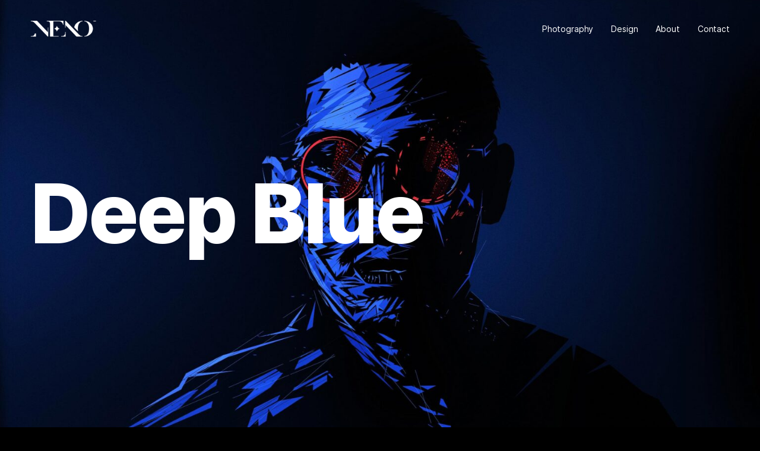

--- FILE ---
content_type: text/html; charset=UTF-8
request_url: https://ne-no.com/project/deep-blue/
body_size: 4550
content:
<!DOCTYPE HTML>
<html lang="pl-PL" class="is-animating">
<head>
	<meta charset="UTF-8">
	<meta name="viewport" content="width=device-width, initial-scale=1">
	<link rel="profile" href="https://gmpg.org/xfn/11">
	
	<!-- This site is optimized with the Yoast SEO plugin v15.4 - https://yoast.com/wordpress/plugins/seo/ -->
	<title>Deep Blue - NeNo</title>
	<meta name="robots" content="index, follow, max-snippet:-1, max-image-preview:large, max-video-preview:-1" />
	<link rel="canonical" href="https://ne-no.com/project/deep-blue/" />
	<meta property="og:locale" content="pl_PL" />
	<meta property="og:type" content="article" />
	<meta property="og:title" content="Deep Blue - NeNo" />
	<meta property="og:description" content="cut it blue" />
	<meta property="og:url" content="https://ne-no.com/project/deep-blue/" />
	<meta property="og:site_name" content="NeNo" />
	<meta property="article:modified_time" content="2020-12-07T13:14:55+00:00" />
	<meta property="og:image" content="https://ne-no.com/wp-content/uploads/2020/12/DB0001.jpg" />
	<meta property="og:image:width" content="2500" />
	<meta property="og:image:height" content="1525" />
	<meta name="twitter:card" content="summary_large_image" />
	<meta name="twitter:label1" content="Written by">
	<meta name="twitter:data1" content="neno">
	<meta name="twitter:label2" content="Est. reading time">
	<meta name="twitter:data2" content="0 minut">
	<script type="application/ld+json" class="yoast-schema-graph">{"@context":"https://schema.org","@graph":[{"@type":"WebSite","@id":"https://ne-no.com/#website","url":"https://ne-no.com/","name":"NeNo","description":"NewNowAndEverAfter","potentialAction":[{"@type":"SearchAction","target":"https://ne-no.com/?s={search_term_string}","query-input":"required name=search_term_string"}],"inLanguage":"pl-PL"},{"@type":"ImageObject","@id":"https://ne-no.com/project/deep-blue/#primaryimage","inLanguage":"pl-PL","url":"https://ne-no.com/wp-content/uploads/2020/12/DB0001.jpg","width":2500,"height":1525},{"@type":"WebPage","@id":"https://ne-no.com/project/deep-blue/#webpage","url":"https://ne-no.com/project/deep-blue/","name":"Deep Blue - NeNo","isPartOf":{"@id":"https://ne-no.com/#website"},"primaryImageOfPage":{"@id":"https://ne-no.com/project/deep-blue/#primaryimage"},"datePublished":"2020-12-05T11:15:07+00:00","dateModified":"2020-12-07T13:14:55+00:00","inLanguage":"pl-PL","potentialAction":[{"@type":"ReadAction","target":["https://ne-no.com/project/deep-blue/"]}]}]}</script>
	<!-- / Yoast SEO plugin. -->


<link rel='dns-prefetch' href='//s.w.org' />
<link rel="alternate" type="application/rss+xml" title="NeNo &raquo; Kanał z wpisami" href="https://ne-no.com/feed/" />
<link rel="alternate" type="application/rss+xml" title="NeNo &raquo; Kanał z komentarzami" href="https://ne-no.com/comments/feed/" />
		<script>
			window._wpemojiSettings = {"baseUrl":"https:\/\/s.w.org\/images\/core\/emoji\/13.0.0\/72x72\/","ext":".png","svgUrl":"https:\/\/s.w.org\/images\/core\/emoji\/13.0.0\/svg\/","svgExt":".svg","source":{"concatemoji":"https:\/\/ne-no.com\/wp-includes\/js\/wp-emoji-release.min.js?ver=5.5.17"}};
			!function(e,a,t){var n,r,o,i=a.createElement("canvas"),p=i.getContext&&i.getContext("2d");function s(e,t){var a=String.fromCharCode;p.clearRect(0,0,i.width,i.height),p.fillText(a.apply(this,e),0,0);e=i.toDataURL();return p.clearRect(0,0,i.width,i.height),p.fillText(a.apply(this,t),0,0),e===i.toDataURL()}function c(e){var t=a.createElement("script");t.src=e,t.defer=t.type="text/javascript",a.getElementsByTagName("head")[0].appendChild(t)}for(o=Array("flag","emoji"),t.supports={everything:!0,everythingExceptFlag:!0},r=0;r<o.length;r++)t.supports[o[r]]=function(e){if(!p||!p.fillText)return!1;switch(p.textBaseline="top",p.font="600 32px Arial",e){case"flag":return s([127987,65039,8205,9895,65039],[127987,65039,8203,9895,65039])?!1:!s([55356,56826,55356,56819],[55356,56826,8203,55356,56819])&&!s([55356,57332,56128,56423,56128,56418,56128,56421,56128,56430,56128,56423,56128,56447],[55356,57332,8203,56128,56423,8203,56128,56418,8203,56128,56421,8203,56128,56430,8203,56128,56423,8203,56128,56447]);case"emoji":return!s([55357,56424,8205,55356,57212],[55357,56424,8203,55356,57212])}return!1}(o[r]),t.supports.everything=t.supports.everything&&t.supports[o[r]],"flag"!==o[r]&&(t.supports.everythingExceptFlag=t.supports.everythingExceptFlag&&t.supports[o[r]]);t.supports.everythingExceptFlag=t.supports.everythingExceptFlag&&!t.supports.flag,t.DOMReady=!1,t.readyCallback=function(){t.DOMReady=!0},t.supports.everything||(n=function(){t.readyCallback()},a.addEventListener?(a.addEventListener("DOMContentLoaded",n,!1),e.addEventListener("load",n,!1)):(e.attachEvent("onload",n),a.attachEvent("onreadystatechange",function(){"complete"===a.readyState&&t.readyCallback()})),(n=t.source||{}).concatemoji?c(n.concatemoji):n.wpemoji&&n.twemoji&&(c(n.twemoji),c(n.wpemoji)))}(window,document,window._wpemojiSettings);
		</script>
		<style>
img.wp-smiley,
img.emoji {
	display: inline !important;
	border: none !important;
	box-shadow: none !important;
	height: 1em !important;
	width: 1em !important;
	margin: 0 .07em !important;
	vertical-align: -0.1em !important;
	background: none !important;
	padding: 0 !important;
}
</style>
	<link rel='stylesheet' id='wp-block-library-css'  href='https://ne-no.com/wp-includes/css/dist/block-library/style.min.css?ver=5.5.17' media='all' />
<link rel='stylesheet' id='swiper-css'  href='https://ne-no.com/wp-content/plugins/themerain-core/assets/css/swiper.min.css?ver=5.5.17' media='all' />
<link rel='stylesheet' id='fancybox-css'  href='https://ne-no.com/wp-content/plugins/themerain-core/assets/css/jquery.fancybox.min.css?ver=5.5.17' media='all' />
<link rel='stylesheet' id='themerain-style-css'  href='https://ne-no.com/wp-content/themes/scena/style.css' media='all' />
<style id='themerain-style-inline-css'>
/* Custom CSS */ :root { --text-color: #fff; } :root { --bg-color: #000; } :root { --secondary-bg-color: rgba(255, 255, 255, .15); } .site-hero { --hero-opacity: 1; } .site-hero.has-scrolled { --hero-opacity: 0.2; } 
/* Custom CSS */ 
</style>
<link rel='stylesheet' id='kadence-blocks-rowlayout-css'  href='https://ne-no.com/wp-content/plugins/kadence-blocks/dist/blocks/row.style.build.css?ver=1.10.9' media='all' />
<style id='kt-blocks_84bc4c-b2-inline-css'>
#kt-layout-id_84bc4c-b2 > .kt-row-column-wrap{padding-top:26px;}
</style>
<style id='kt-blocks_0baf3e-cb-inline-css'>
#kt-layout-id_0baf3e-cb > .kt-row-column-wrap{padding-top:26px;}
</style>
<script src='https://ne-no.com/wp-includes/js/jquery/jquery.js?ver=1.12.4-wp' id='jquery-core-js'></script>
<link rel="https://api.w.org/" href="https://ne-no.com/wp-json/" /><link rel="alternate" type="application/json" href="https://ne-no.com/wp-json/wp/v2/project/1592" /><link rel="EditURI" type="application/rsd+xml" title="RSD" href="https://ne-no.com/xmlrpc.php?rsd" />
<link rel="wlwmanifest" type="application/wlwmanifest+xml" href="https://ne-no.com/wp-includes/wlwmanifest.xml" /> 
<meta name="generator" content="WordPress 5.5.17" />
<link rel='shortlink' href='https://ne-no.com/?p=1592' />
<link rel="alternate" type="application/json+oembed" href="https://ne-no.com/wp-json/oembed/1.0/embed?url=https%3A%2F%2Fne-no.com%2Fproject%2Fdeep-blue%2F" />
<link rel="alternate" type="text/xml+oembed" href="https://ne-no.com/wp-json/oembed/1.0/embed?url=https%3A%2F%2Fne-no.com%2Fproject%2Fdeep-blue%2F&#038;format=xml" />

		<!-- GA Google Analytics @ https://m0n.co/ga -->
		<script async src="https://www.googletagmanager.com/gtag/js?id=G-QT3JQS0WZ4"></script>
		<script>
			window.dataLayer = window.dataLayer || [];
			function gtag(){dataLayer.push(arguments);}
			gtag('js', new Date());
			gtag('config', 'G-QT3JQS0WZ4');
		</script>

	<link rel="icon" href="https://ne-no.com/wp-content/uploads/2020/12/av_1.gif" sizes="32x32" />
<link rel="icon" href="https://ne-no.com/wp-content/uploads/2020/12/av_1.gif" sizes="192x192" />
<link rel="apple-touch-icon" href="https://ne-no.com/wp-content/uploads/2020/12/av_1.gif" />
<meta name="msapplication-TileImage" content="https://ne-no.com/wp-content/uploads/2020/12/av_1.gif" />
</head>

<body data-rsssl=1 class="project-template-default single single-project postid-1592 wp-embed-responsive page-dark hero-light">
	
	<div id="swup" class="site">
		<header class="site-header">
			<div class="site-logo"><a href="https://ne-no.com/" rel="home"><img class="logo-dark" src="https://ne-no.com/wp-content/uploads/2020/11/LOGO-NN-D.png" alt="NeNo" style="max-width: 111px;"><img class="logo-light" src="https://ne-no.com/wp-content/uploads/2020/11/LOGO-NN.png" alt="NeNo" style="max-width: 111px;"></a></div>			<div class="site-menu-wrap"><nav class="site-menu"><ul id="menu-primary" class="menu"><li id="menu-item-1526" class="menu-item menu-item-type-post_type menu-item-object-page menu-item-1526"><a href="https://ne-no.com/photography/">Photography</a></li>
<li id="menu-item-1415" class="menu-item menu-item-type-post_type menu-item-object-page menu-item-1415"><a href="https://ne-no.com/design/">Design</a></li>
<li id="menu-item-73" class="menu-item menu-item-type-post_type menu-item-object-page menu-item-73"><a href="https://ne-no.com/about/">About</a></li>
<li id="menu-item-66" class="menu-item menu-item-type-post_type menu-item-object-page menu-item-66"><a href="https://ne-no.com/contact/">Contact</a></li>
</ul></nav><div class="site-social"></div></div><div class="menu-toggle"><span></span><span></span></div>		</header>

		
<div class="site-hero height-full style-fixed width-full aligment-left parallax-title title-huge">
	
<div class="hero-caption">
  <h1 class="hero-title">Deep Blue</h1>

  </div>

			<div class="hero-media">
			
				<img data-src="https://ne-no.com/wp-content/uploads/2020/12/DB0001.jpg" class="lazyload" alt="" data-srcset="https://ne-no.com/wp-content/uploads/2020/12/DB0001.jpg 2500w, https://ne-no.com/wp-content/uploads/2020/12/DB0001-300x183.jpg 300w, https://ne-no.com/wp-content/uploads/2020/12/DB0001-1024x625.jpg 1024w, https://ne-no.com/wp-content/uploads/2020/12/DB0001-768x468.jpg 768w, https://ne-no.com/wp-content/uploads/2020/12/DB0001-1536x937.jpg 1536w, https://ne-no.com/wp-content/uploads/2020/12/DB0001-2048x1249.jpg 2048w" />
					</div>
	</div>

		<main class="site-main">

	<div class="entry-content">
		
<div class="wp-block-kadence-rowlayout alignfull"><div id="kt-layout-id_a91f1e-9d" class="kt-row-layout-inner kt-layout-id_a91f1e-9d"><div class="kt-row-column-wrap kt-has-2-columns kt-gutter-default kt-v-gutter-default kt-row-valign-top kt-row-layout-left-golden kt-tab-layout-inherit kt-m-colapse-left-to-right kt-mobile-layout-row">
<div class="wp-block-kadence-column inner-column-1 kadence-column_eeac30-db"><div class="kt-inside-inner-col">
<figure class="wp-block-gallery columns-1 is-cropped"><ul class="blocks-gallery-grid"><li class="blocks-gallery-item"><figure><a href="https://ne-no.com/wp-content/uploads/2020/12/DB0008.jpg"><img loading="lazy" width="2500" height="1525" src="https://ne-no.com/wp-content/uploads/2020/12/DB0008.jpg" alt="" data-id="1599" data-full-url="https://ne-no.com/wp-content/uploads/2020/12/DB0008.jpg" data-link="https://ne-no.com/project/deep-blue/db0008/" class="wp-image-1599" srcset="https://ne-no.com/wp-content/uploads/2020/12/DB0008.jpg 2500w, https://ne-no.com/wp-content/uploads/2020/12/DB0008-300x183.jpg 300w, https://ne-no.com/wp-content/uploads/2020/12/DB0008-1024x625.jpg 1024w, https://ne-no.com/wp-content/uploads/2020/12/DB0008-768x468.jpg 768w, https://ne-no.com/wp-content/uploads/2020/12/DB0008-1536x937.jpg 1536w, https://ne-no.com/wp-content/uploads/2020/12/DB0008-2048x1249.jpg 2048w" sizes="(max-width: 2500px) 100vw, 2500px" /></a></figure></li></ul></figure>
</div></div>



<div class="wp-block-kadence-column inner-column-2 kadence-column_5037ef-a0"><div class="kt-inside-inner-col"></div></div>
</div></div></div>



<div class="wp-block-kadence-rowlayout alignfull"><div id="kt-layout-id_7ca399-4b" class="kt-row-layout-inner kt-layout-id_7ca399-4b"><div class="kt-row-column-wrap kt-has-2-columns kt-gutter-default kt-v-gutter-default kt-row-valign-top kt-row-layout-right-golden kt-tab-layout-inherit kt-m-colapse-left-to-right kt-mobile-layout-row">
<div class="wp-block-kadence-column inner-column-1 kadence-column_bbf257-f4"><div class="kt-inside-inner-col"></div></div>



<div class="wp-block-kadence-column inner-column-2 kadence-column_b84c07-aa"><div class="kt-inside-inner-col">
<figure class="wp-block-gallery columns-1 is-cropped"><ul class="blocks-gallery-grid"><li class="blocks-gallery-item"><figure><a href="https://ne-no.com/wp-content/uploads/2020/12/DB0003.jpg"><img loading="lazy" width="2500" height="1525" src="https://ne-no.com/wp-content/uploads/2020/12/DB0003.jpg" alt="" data-id="1594" data-full-url="https://ne-no.com/wp-content/uploads/2020/12/DB0003.jpg" data-link="https://ne-no.com/project/deep-blue/db0003/" class="wp-image-1594" srcset="https://ne-no.com/wp-content/uploads/2020/12/DB0003.jpg 2500w, https://ne-no.com/wp-content/uploads/2020/12/DB0003-300x183.jpg 300w, https://ne-no.com/wp-content/uploads/2020/12/DB0003-1024x625.jpg 1024w, https://ne-no.com/wp-content/uploads/2020/12/DB0003-768x468.jpg 768w, https://ne-no.com/wp-content/uploads/2020/12/DB0003-1536x937.jpg 1536w, https://ne-no.com/wp-content/uploads/2020/12/DB0003-2048x1249.jpg 2048w" sizes="(max-width: 2500px) 100vw, 2500px" /></a></figure></li></ul></figure>
</div></div>
</div></div></div>



<h3 class="has-text-align-center">I love the dark, I love the peace, give me blue tones</h3>



<div style="height:50px" aria-hidden="true" class="wp-block-spacer"></div>



<figure class="wp-block-image alignfull size-full"><img loading="lazy" width="2500" height="1525" src="https://ne-no.com/wp-content/uploads/2020/12/DB0006.jpg" alt="" class="wp-image-1597" srcset="https://ne-no.com/wp-content/uploads/2020/12/DB0006.jpg 2500w, https://ne-no.com/wp-content/uploads/2020/12/DB0006-300x183.jpg 300w, https://ne-no.com/wp-content/uploads/2020/12/DB0006-1024x625.jpg 1024w, https://ne-no.com/wp-content/uploads/2020/12/DB0006-768x468.jpg 768w, https://ne-no.com/wp-content/uploads/2020/12/DB0006-1536x937.jpg 1536w, https://ne-no.com/wp-content/uploads/2020/12/DB0006-2048x1249.jpg 2048w" sizes="(max-width: 2500px) 100vw, 2500px" /></figure>



<div class="wp-block-kadence-rowlayout alignfull"><div id="kt-layout-id_84bc4c-b2" class="kt-row-layout-inner kt-layout-id_84bc4c-b2"><div class="kt-row-column-wrap kt-has-2-columns kt-gutter-default kt-v-gutter-default kt-row-valign-top kt-row-layout-right-golden kt-tab-layout-inherit kt-m-colapse-left-to-right kt-mobile-layout-row">
<div class="wp-block-kadence-column inner-column-1 kadence-column_23e688-f6"><div class="kt-inside-inner-col"></div></div>



<div class="wp-block-kadence-column inner-column-2 kadence-column_b9a2f7-c3"><div class="kt-inside-inner-col">
<figure class="wp-block-gallery columns-1 is-cropped"><ul class="blocks-gallery-grid"><li class="blocks-gallery-item"><figure><a href="https://ne-no.com/wp-content/uploads/2020/12/DB0005.jpg"><img loading="lazy" width="2500" height="1525" src="https://ne-no.com/wp-content/uploads/2020/12/DB0005.jpg" alt="" data-id="1596" data-full-url="https://ne-no.com/wp-content/uploads/2020/12/DB0005.jpg" data-link="https://ne-no.com/project/deep-blue/db0005/" class="wp-image-1596" srcset="https://ne-no.com/wp-content/uploads/2020/12/DB0005.jpg 2500w, https://ne-no.com/wp-content/uploads/2020/12/DB0005-300x183.jpg 300w, https://ne-no.com/wp-content/uploads/2020/12/DB0005-1024x625.jpg 1024w, https://ne-no.com/wp-content/uploads/2020/12/DB0005-768x468.jpg 768w, https://ne-no.com/wp-content/uploads/2020/12/DB0005-1536x937.jpg 1536w, https://ne-no.com/wp-content/uploads/2020/12/DB0005-2048x1249.jpg 2048w" sizes="(max-width: 2500px) 100vw, 2500px" /></a></figure></li></ul></figure>
</div></div>
</div></div></div>



<div class="wp-block-kadence-rowlayout alignfull"><div id="kt-layout-id_0baf3e-cb" class="kt-row-layout-inner kt-layout-id_0baf3e-cb"><div class="kt-row-column-wrap kt-has-2-columns kt-gutter-default kt-v-gutter-default kt-row-valign-top kt-row-layout-left-golden kt-tab-layout-inherit kt-m-colapse-left-to-right kt-mobile-layout-row">
<div class="wp-block-kadence-column inner-column-1 kadence-column_1a1efe-f3"><div class="kt-inside-inner-col">
<figure class="wp-block-gallery columns-1 is-cropped"><ul class="blocks-gallery-grid"><li class="blocks-gallery-item"><figure><a href="https://ne-no.com/wp-content/uploads/2020/12/DB0004.jpg"><img loading="lazy" width="2500" height="1525" src="https://ne-no.com/wp-content/uploads/2020/12/DB0004.jpg" alt="" data-id="1595" data-full-url="https://ne-no.com/wp-content/uploads/2020/12/DB0004.jpg" data-link="https://ne-no.com/project/deep-blue/db0004/" class="wp-image-1595" srcset="https://ne-no.com/wp-content/uploads/2020/12/DB0004.jpg 2500w, https://ne-no.com/wp-content/uploads/2020/12/DB0004-300x183.jpg 300w, https://ne-no.com/wp-content/uploads/2020/12/DB0004-1024x625.jpg 1024w, https://ne-no.com/wp-content/uploads/2020/12/DB0004-768x468.jpg 768w, https://ne-no.com/wp-content/uploads/2020/12/DB0004-1536x937.jpg 1536w, https://ne-no.com/wp-content/uploads/2020/12/DB0004-2048x1249.jpg 2048w" sizes="(max-width: 2500px) 100vw, 2500px" /></a></figure></li></ul></figure>
</div></div>



<div class="wp-block-kadence-column inner-column-2 kadence-column_8fb714-45"><div class="kt-inside-inner-col"></div></div>
</div></div></div>



<div class="wp-block-kadence-rowlayout alignfull"><div id="kt-layout-id_17e1b1-9f" class="kt-row-layout-inner kt-layout-id_17e1b1-9f"><div class="kt-row-column-wrap kt-has-2-columns kt-gutter-default kt-v-gutter-default kt-row-valign-top kt-row-layout-right-golden kt-tab-layout-inherit kt-m-colapse-left-to-right kt-mobile-layout-row">
<div class="wp-block-kadence-column inner-column-1 kadence-column_1ce9d5-a0"><div class="kt-inside-inner-col"></div></div>



<div class="wp-block-kadence-column inner-column-2 kadence-column_a5a35b-fc"><div class="kt-inside-inner-col">
<figure class="wp-block-gallery columns-1 is-cropped"><ul class="blocks-gallery-grid"><li class="blocks-gallery-item"><figure><a href="https://ne-no.com/wp-content/uploads/2020/12/DB0007.jpg"><img loading="lazy" width="2500" height="1525" src="https://ne-no.com/wp-content/uploads/2020/12/DB0007.jpg" alt="" data-id="1598" data-full-url="https://ne-no.com/wp-content/uploads/2020/12/DB0007.jpg" data-link="https://ne-no.com/project/deep-blue/db0007/" class="wp-image-1598" srcset="https://ne-no.com/wp-content/uploads/2020/12/DB0007.jpg 2500w, https://ne-no.com/wp-content/uploads/2020/12/DB0007-300x183.jpg 300w, https://ne-no.com/wp-content/uploads/2020/12/DB0007-1024x625.jpg 1024w, https://ne-no.com/wp-content/uploads/2020/12/DB0007-768x468.jpg 768w, https://ne-no.com/wp-content/uploads/2020/12/DB0007-1536x937.jpg 1536w, https://ne-no.com/wp-content/uploads/2020/12/DB0007-2048x1249.jpg 2048w" sizes="(max-width: 2500px) 100vw, 2500px" /></a></figure></li></ul></figure>
</div></div>
</div></div></div>



<div class="wp-block-kadence-rowlayout alignfull"><div id="kt-layout-id_181bef-8b" class="kt-row-layout-inner kt-layout-id_181bef-8b"><div class="kt-row-column-wrap kt-has-2-columns kt-gutter-default kt-v-gutter-default kt-row-valign-top kt-row-layout-left-golden kt-tab-layout-inherit kt-m-colapse-left-to-right kt-mobile-layout-row">
<div class="wp-block-kadence-column inner-column-1 kadence-column_8c46e8-04"><div class="kt-inside-inner-col">
<figure class="wp-block-gallery columns-1 is-cropped"><ul class="blocks-gallery-grid"><li class="blocks-gallery-item"><figure><a href="https://ne-no.com/wp-content/uploads/2020/12/DB0002.jpg"><img loading="lazy" width="2500" height="1525" src="https://ne-no.com/wp-content/uploads/2020/12/DB0002.jpg" alt="" data-id="1593" data-full-url="https://ne-no.com/wp-content/uploads/2020/12/DB0002.jpg" data-link="https://ne-no.com/project/deep-blue/db0002/" class="wp-image-1593" srcset="https://ne-no.com/wp-content/uploads/2020/12/DB0002.jpg 2500w, https://ne-no.com/wp-content/uploads/2020/12/DB0002-300x183.jpg 300w, https://ne-no.com/wp-content/uploads/2020/12/DB0002-1024x625.jpg 1024w, https://ne-no.com/wp-content/uploads/2020/12/DB0002-768x468.jpg 768w, https://ne-no.com/wp-content/uploads/2020/12/DB0002-1536x937.jpg 1536w, https://ne-no.com/wp-content/uploads/2020/12/DB0002-2048x1249.jpg 2048w" sizes="(max-width: 2500px) 100vw, 2500px" /></a></figure></li></ul></figure>
</div></div>



<div class="wp-block-kadence-column inner-column-2 kadence-column_9e4e82-b8"><div class="kt-inside-inner-col"></div></div>
</div></div></div>
	</div>

	<nav class="next-post"><p>Next Up</p><h4><a href="https://ne-no.com/project/space/">Space</a></h4></nav>		</main>

			<footer class="site-footer">
		<div class="footer-column">
			<p>&copy; 2025 NeNo</p>
		</div>

		<div class="footer-column">
					</div>
	</footer>
		</div>

	<div class="preloader transition-slide"></div>

	<script src='https://ne-no.com/wp-content/plugins/themerain-core/assets/js/swiper.min.js' id='swiper-js'></script>
<script src='https://ne-no.com/wp-content/plugins/themerain-core/assets/js/jquery.fancybox.min.js' id='fancybox-js'></script>
<script src='https://ne-no.com/wp-content/plugins/themerain-core/assets/js/main.js' id='themerain-core-js'></script>
<script src='https://ne-no.com/wp-content/themes/scena/assets/js/lazysizes.min.js' id='lazysizes-js'></script>
<script src='https://ne-no.com/wp-content/themes/scena/assets/js/ls.unveilhooks.min.js' id='ls-unveilhooks-js'></script>
<script src='https://ne-no.com/wp-includes/js/comment-reply.min.js?ver=5.5.17' id='comment-reply-js'></script>
<script src='https://ne-no.com/wp-content/themes/scena/assets/js/swup.min.js' id='swup-js'></script>
<script src='https://ne-no.com/wp-content/themes/scena/assets/js/SwupBodyClassPlugin.min.js' id='swup-body-class-plugin-js'></script>
<script src='https://ne-no.com/wp-content/themes/scena/assets/js/SwupHeadPlugin.min.js' id='swup-head-plugin-js'></script>
<script src='https://ne-no.com/wp-content/themes/scena/assets/js/SwupScrollPlugin.min.js' id='swup-scroll-plugin-js'></script>
<script src='https://ne-no.com/wp-content/themes/scena/assets/js/headroom.min.js' id='headroom-js'></script>
<script src='https://ne-no.com/wp-content/themes/scena/assets/js/tweenmax.min.js' id='tweenmax-js'></script>
<script src='https://ne-no.com/wp-content/themes/scena/assets/js/scrollmagic.min.js' id='scrollmagic-js'></script>
<script src='https://ne-no.com/wp-content/themes/scena/assets/js/animation.gsap.js' id='animation-gsap-js'></script>
<script id='themerain-functions-js-extra'>
var themerain = {"ajaxurl":"https:\/\/ne-no.com\/wp-admin\/admin-ajax.php","enable_ajax":"1"};
</script>
<script src='https://ne-no.com/wp-content/themes/scena/assets/js/functions.js' id='themerain-functions-js'></script>
<script src='https://ne-no.com/wp-includes/js/wp-embed.min.js?ver=5.5.17' id='wp-embed-js'></script>
</body>
</html>

--- FILE ---
content_type: text/css
request_url: https://ne-no.com/wp-content/themes/scena/style.css
body_size: 7434
content:
/*
Theme Name: Scena
Theme URI: https://themeforest.net/user/themerain/portfolio
Author: ThemeRain
Author URI: https://themeforest.net/user/themerain
Description: A minimally beautiful portfolio WordPress theme for agencies & freelancers.
Version: 1.0.8
License: GNU General Public License v2 or later
License URI: https://www.gnu.org/licenses/gpl-3.0.html
Text Domain: scena
*/
@charset "UTF-8";
:root {
  --text-color: #000;
  --bg-color: #fff;
  --secondary-bg-color: rgba(0, 0, 0, .1);
  --font-primary: Inter, sans-serif;
  --font-secondary: Inter, sans-serif;
  --hero-opacity: 1;
}

/* Document Setup
 * =========================================== */
* {
  box-sizing: border-box;
  word-break: break-word;
  word-wrap: break-word;
}

html {
  -webkit-text-size-adjust: 100%;
}

body {
  overflow-x: hidden;
  margin: 0;
  background-color: var(--bg-color);
  color: var(--text-color);
  font-family: var(--font-primary);
  font-size: 14px;
  line-height: 1.7;
  letter-spacing: -0.01em;
}
@media (max-width: 1024px) {
  body.toggled-on {
    overflow: hidden;
  }
}

/* Fonts ------------------------------------- */
@font-face {
  font-family: Inter;
  font-display: swap;
  src: url(./assets/fonts/Inter-Regular.woff2) format("woff2");
}
@font-face {
  font-family: Inter;
  font-style: italic;
  font-display: swap;
  src: url(./assets/fonts/Inter-Italic.woff2) format("woff2");
}
@font-face {
  font-family: Inter;
  font-weight: 600;
  font-display: swap;
  src: url(./assets/fonts/Inter-Bold.woff2) format("woff2");
}
@font-face {
  font-family: Inter;
  font-weight: 600;
  font-style: italic;
  font-display: swap;
  src: url(./assets/fonts/Inter-BoldItalic.woff2) format("woff2");
}
@font-face {
  font-family: Inter;
  font-weight: 700;
  font-display: swap;
  src: url(./assets/fonts/Inter-ExtraBold.woff2) format("woff2");
}
/* Screen Reader Text ------------------------ */
.screen-reader-text {
  border: 0;
  clip: rect(1px, 1px, 1px, 1px);
  -webkit-clip-path: inset(50%);
          clip-path: inset(50%);
  height: 1px;
  margin: -1px;
  overflow: hidden;
  padding: 0;
  position: absolute;
  width: 1px;
  word-wrap: normal;
}

/* Clearing ---------------------------------- */
.group::after,
.wp-block-group::after,
.entry-content::after {
  clear: both;
  display: table;
  content: "";
}

/* Element Base
 * =========================================== */
h1,
h2,
h3,
h4,
h5,
h6 {
  clear: both;
  margin: 30px 0;
  font-family: var(--font-secondary);
  font-weight: 700;
}

h1 {
  font-size: 4.209em;
  line-height: 1.15;
}
@media (min-width: 1025px) {
  h1 {
    font-size: 5.61em;
    letter-spacing: -0.02em;
  }
}

h2 {
  font-size: 3.157em;
  line-height: 1.15;
}
@media (min-width: 1025px) {
  h2 {
    font-size: 4.209em;
    letter-spacing: -0.015em;
  }
}

h3 {
  font-size: 2.369em;
  line-height: 1.15;
}
@media (min-width: 1025px) {
  h3 {
    font-size: 3.157em;
  }
}

h4 {
  font-size: 1.777em;
  line-height: 1.25;
}
@media (min-width: 1025px) {
  h4 {
    font-size: 2.369em;
  }
}

h5 {
  font-size: 1.333em;
  line-height: 1.35;
}
@media (min-width: 1025px) {
  h5 {
    font-size: 1.777em;
  }
}

h6 {
  font-size: 1em;
}
@media (min-width: 1025px) {
  h6 {
    font-size: 1.333em;
  }
}

a {
  color: var(--text-color);
  text-decoration: none;
}

p {
  margin: 30px 0;
}

hr {
  height: 1px;
  margin: 30px 0;
  border: 0;
  background-color: var(--text-color);
}

/* Quotes ------------------------------------ */
blockquote {
  margin: 30px 0;
  padding: 0 0 0 30px;
  border-color: var(--text-color);
  border-style: solid;
  border-width: 0 0 0 2px;
  font-size: 14px;
}

cite {
  opacity: 0.5;
  font-style: normal;
}

/* Code -------------------------------------- */
code,
kbd,
pre,
samp {
  padding: 2px 4px;
  font-family: monospace;
}

code,
kbd,
samp {
  border-radius: 3px;
  background-color: var(--secondary-bg-color);
}

pre {
  overflow: auto;
  margin: 30px 0;
  padding: 6px 12px;
  border: 1px solid var(--secondary-bg-color);
}
pre code {
  padding: 0;
  background-color: transparent;
}

/* Media ------------------------------------- */
figure {
  display: block;
  margin: 0;
}

iframe {
  display: block;
  max-width: 100%;
}

video {
  display: block;
}

svg,
img,
embed,
object {
  display: block;
  height: auto;
  max-width: 100%;
}

/* Inputs ------------------------------------ */
button,
input,
select,
textarea {
  max-width: 100%;
  margin: 0;
  color: inherit;
  font-family: inherit;
  font-size: inherit;
  line-height: inherit;
}

input[type=text],
input[type=email],
input[type=url],
input[type=password],
input[type=search],
input[type=tel],
textarea {
  width: 100%;
  padding: 10px 0;
  border: 0;
  border-bottom: 2px solid var(--secondary-bg-color);
  background: none;
  transition: border 0.5s ease;
}
input[type=text]:focus,
input[type=email]:focus,
input[type=url]:focus,
input[type=password]:focus,
input[type=search]:focus,
input[type=tel]:focus,
textarea:focus {
  outline: none;
}

select {
  width: 100%;
  padding: 10px 0;
  border: 0;
  border-radius: 0;
  border-bottom: 2px solid var(--secondary-bg-color);
  background: transparent;
  -webkit-appearance: none;
}
select option {
  background: var(--bg-color);
}

button,
input[type=button],
input[type=submit] {
  cursor: pointer;
  padding: 0;
  border: none;
  border-radius: 0;
  background: none;
  font-size: 24px;
  font-weight: 700;
  letter-spacing: -0.01em;
  -webkit-appearance: none;
}
button:focus,
input[type=button]:focus,
input[type=submit]:focus {
  outline: none;
}

::-webkit-input-placeholder {
  opacity: 1;
  color: inherit;
  -webkit-transition: opacity 0.3s ease;
  transition: opacity 0.3s ease;
}

::-moz-placeholder {
  opacity: 1;
  color: inherit;
  -moz-transition: opacity 0.3s ease;
  transition: opacity 0.3s ease;
}

/* Tables ------------------------------------ */
table {
  overflow: hidden;
  max-width: 100%;
  width: 100%;
  margin: 30px 0;
  border: 1px solid var(--secondary-bg-color);
  border-collapse: collapse;
  border-spacing: 0;
  empty-cells: show;
}

th,
td {
  border: 0.1rem solid var(--secondary-bg-color);
  margin: 0;
  overflow: visible;
  padding: 0.5em;
}

th {
  font-weight: 600;
  text-align: inherit;
}

thead {
  vertical-align: bottom;
  white-space: nowrap;
}

/* Layout
 * =========================================== */
/* Header
 * ------------------------------------------- */
.site-header {
  pointer-events: none;
  z-index: 999;
  position: fixed;
  top: 0;
  left: 0;
  width: 100%;
  display: flex;
  align-items: center;
  justify-content: space-between;
  padding: 20px 30px;
  transition: visibility 0.3s, opacity 0.3s, top 0.3s;
}
@media (min-width: 1024px) {
  .site-header {
    padding: 35px 4vw;
  }
}
.site-header.headroom--unpinned {
  visibility: hidden;
  opacity: 0;
  top: -10px;
}
.admin-bar .site-header {
  top: 46px;
}
@media (min-width: 783px) {
  .admin-bar .site-header {
    top: 32px;
  }
}
.site-header svg path {
  fill: var(--text-color);
  transition: fill 1s cubic-bezier(0.23, 1, 0.32, 1);
}

/* Logo -------------------------------------- */
.site-logo {
  pointer-events: initial;
  position: relative;
  font-size: 25px;
  font-weight: 600;
  letter-spacing: -0.05em;
}
.site-logo img {
  transition: opacity 1s cubic-bezier(0.23, 1, 0.32, 1);
}

.logo-light {
  opacity: 0;
  position: absolute;
  top: 0;
  left: 0;
}

.page-dark .logo-light {
  opacity: 1;
}
.page-dark .logo-dark {
  opacity: 0;
}

.hero-dark .header--colored .logo-light {
  opacity: 1;
}
.hero-dark .header--colored .logo-dark {
  opacity: 0;
}

/* Menu -------------------------------------- */
.site-menu {
  pointer-events: initial;
}
.site-menu ul {
  list-style: none;
  margin: 0;
  padding: 0;
}
.site-menu a {
  position: relative;
  padding-bottom: 2px;
  background-image: linear-gradient(var(--text-color), var(--text-color));
  background-size: 0 2px;
  background-repeat: no-repeat;
  background-position: left bottom;
  transition: color 1s cubic-bezier(0.23, 1, 0.32, 1), background 1s cubic-bezier(0.23, 1, 0.32, 1);
}
.site-menu a:hover {
  background-size: 100% 2px;
}
.site-menu .current-menu-item > a,
.site-menu .current-menu-parent > a {
  background-size: 100% 2px;
}
.site-menu .current-menu-item > a:hover,
.site-menu .current-menu-parent > a:hover {
  background-size: 0 2px;
}

@media (max-width: 1024px) {
  .site-menu-wrap {
    visibility: hidden;
    z-index: 9997;
    position: fixed;
    top: 0;
    left: 0;
    width: 100%;
    height: 100%;
    display: flex;
    flex-direction: column;
    padding: 60px 30px;
    background-color: var(--bg-color);
    transform: translateX(-100%);
    transition: all 1s cubic-bezier(0.23, 1, 0.32, 1);
    overflow-y: scroll;
  }
  .admin-bar .site-menu-wrap {
    top: 32px;
  }
  .toggled-on .site-menu-wrap {
    visibility: visible;
    transform: translateX(0);
  }

  .site-menu {
    margin-top: auto;
    font-size: 2.369em;
    line-height: 1.15;
    font-weight: 700;
  }
}
@media (max-width: 1024px) and (min-width: 1025px) {
  .site-menu {
    font-size: 3.157em;
  }
}
@media (max-width: 1024px) {
  .site-menu li {
    opacity: 0;
    visibility: hidden;
    margin-top: 15px;
    transform: translateX(-10px);
    transition: opacity 0.5s, transform 0.5s;
  }
  .toggled-on .site-menu li {
    opacity: 1;
    visibility: visible;
    transform: translateX(0);
  }
  .toggled-on .site-menu li:nth-child(1) {
    transition-delay: 0.1s;
  }
  .toggled-on .site-menu li:nth-child(2) {
    transition-delay: 0.2s;
  }
  .toggled-on .site-menu li:nth-child(3) {
    transition-delay: 0.3s;
  }
  .toggled-on .site-menu li:nth-child(4) {
    transition-delay: 0.4s;
  }
  .toggled-on .site-menu li:nth-child(5) {
    transition-delay: 0.5s;
  }
  .toggled-on .site-menu li:nth-child(6) {
    transition-delay: 0.6s;
  }
  .toggled-on .site-menu li:nth-child(7) {
    transition-delay: 0.7s;
  }
  .toggled-on .site-menu li:nth-child(8) {
    transition-delay: 0.8s;
  }
  .toggled-on .site-menu li:nth-child(9) {
    transition-delay: 0.9s;
  }
  .toggled-on .site-menu li:nth-child(10) {
    transition-delay: 1s;
  }
}
@media (max-width: 1024px) {
  .site-menu .sub-menu {
    display: none;
    font-size: 16px;
    font-weight: 400;
  }
  .site-menu .sub-menu.toggled-on {
    display: block;
  }
  .site-menu .sub-menu a {
    opacity: 0.5;
  }
  .site-menu .sub-menu .current-menu-item > a {
    opacity: 1;
  }
  .site-menu .sub-menu li {
    display: inline-block;
    margin-right: 20px;
  }
}
@media (max-width: 1024px) {
  .dropdown-toggle {
    cursor: pointer;
    display: inline-block;
    width: 30px;
    margin-left: 10px;
    text-align: center;
    font-weight: 400;
  }
  .dropdown-toggle::before {
    content: "+";
  }
}
@media (max-width: 1024px) {
  .sub-menu .dropdown-toggle {
    display: none;
  }
}
@media (max-width: 1024px) {
  .site-social {
    margin-top: 20px;
  }
}
@media (min-width: 1025px) {
  .site-menu-wrap {
    display: flex;
    align-items: center;
  }

  .site-menu ul {
    display: flex;
  }
  .site-menu > ul > li {
    position: relative;
    transition: opacity 0.5s;
  }
  .site-menu li:not(:first-child) {
    margin-left: 30px;
  }
  .site-menu li.hidden {
    opacity: 0.2;
  }
  .site-menu li:hover > .sub-menu {
    visibility: visible;
    pointer-events: auto;
  }
  .site-menu .sub-menu {
    visibility: hidden;
    position: absolute;
    top: 100%;
    left: -15px;
    flex-direction: column;
    padding: 12px 15px;
    transition: all 0.5s;
    pointer-events: none;
  }
  .site-menu .sub-menu li {
    margin: 0 0 3px;
    width: -webkit-max-content;
    width: -moz-max-content;
    width: max-content;
    opacity: 0;
    transform: translateX(-10px);
  }
}
/* Menu Toggle */
.menu-toggle {
  pointer-events: initial;
  cursor: pointer;
  z-index: 9998;
  position: relative;
  right: -20px;
  margin-left: auto;
  padding: 10px 20px;
  -webkit-user-select: none;
     -moz-user-select: none;
      -ms-user-select: none;
          user-select: none;
}
@media (min-width: 1025px) {
  .menu-toggle {
    display: none;
  }
}
.menu-toggle span {
  display: block;
  width: 20px;
  height: 2px;
  margin: 4px 0;
  background-color: var(--text-color);
  transition: transform 0.3s, background 1s cubic-bezier(0.23, 1, 0.32, 1);
}

.toggled-on span:nth-child(1) {
  transform: translate(0, 3px) rotate(45deg);
}
.toggled-on span:nth-child(2) {
  transform: translate(0, -3px) rotate(-45deg);
}

/* Social Icons ------------------------------ */
.site-social {
  pointer-events: initial;
  display: flex;
}
.site-social a {
  display: inline-block;
}
@media (max-width: 1025px) {
  .site-social a {
    opacity: 0;
    visibility: hidden;
    margin-right: 10px;
    transform: translateX(-10px);
    transition: opacity 0.5s, transform 0.5s;
  }
  .site-social a:nth-child(1) {
    transition-delay: 0.1s;
  }
  .site-social a:nth-child(2) {
    transition-delay: 0.2s;
  }
  .site-social a:nth-child(3) {
    transition-delay: 0.3s;
  }
  .site-social a:nth-child(4) {
    transition-delay: 0.4s;
  }
  .site-social a:nth-child(5) {
    transition-delay: 0.5s;
  }
  .site-social a:nth-child(6) {
    transition-delay: 0.6s;
  }
  .site-social a:nth-child(7) {
    transition-delay: 0.7s;
  }
  .site-social a:nth-child(8) {
    transition-delay: 0.8s;
  }
  .site-social a:nth-child(9) {
    transition-delay: 0.9s;
  }
  .site-social a:nth-child(10) {
    transition-delay: 1s;
  }
  .toggled-on .site-social a {
    opacity: 1;
    visibility: visible;
    transform: translate(0);
  }
}
@media (min-width: 1025px) {
  .site-social a {
    margin-left: 5px;
  }
  .site-social a:first-child {
    margin-left: 30px;
  }
}

/* Hero
 * ------------------------------------------- */
.site-hero {
  overflow: hidden;
  position: relative;
  display: flex;
  align-items: center;
  justify-content: center;
  padding: 250px 30px 100px;
  background-color: var(--bg-color);
  color: var(--text-color);
  text-align: center;
}
@media (min-width: 1024px) {
  .site-hero {
    padding-right: 4vw;
    padding-left: 4vw;
  }
}
.site-hero.height-full {
  min-height: 100vh;
  padding-top: 0;
  padding-bottom: 0;
}
.site-hero.aligment-left {
  text-align: left;
}
.site-hero.aligment-right {
  text-align: right;
}
.site-hero.position-bottom {
  align-items: flex-end;
  padding-bottom: 100px;
}
.no-title .site-hero {
  padding: 0;
}

.hero-media {
  -webkit-user-select: none;
     -moz-user-select: none;
      -ms-user-select: none;
          user-select: none;
  pointer-events: none;
  opacity: var(--hero-opacity);
  position: absolute;
  top: 0;
  left: 0;
  width: 100%;
  height: 100%;
  transition: opacity 0.3s ease;
}
.hero-media img,
.hero-media video {
  position: absolute;
  top: 0;
  left: 0;
  width: 100%;
  height: 100%;
  -o-object-fit: cover;
     object-fit: cover;
}
.style-fixed .hero-media {
  position: fixed;
}
.height-full .hero-media {
  height: 100vh;
}

.hero-caption {
  position: relative;
  z-index: 2;
}
.hero-caption > *:first-child {
  margin-top: 0;
}
.hero-caption > *:last-child {
  margin-bottom: 0;
}
@media (min-width: 1024px) {
  .hero-caption {
    width: 52vw;
  }
}
.width-full .hero-caption {
  width: 100%;
}
.title-small .hero-caption h1 {
  font-size: 2.369em;
  line-height: 1.15;
}
@media (min-width: 1025px) {
  .title-small .hero-caption h1 {
    font-size: 3.157em;
  }
}
.title-medium .hero-caption h1 {
  font-size: 3.157em;
  line-height: 1.15;
}
@media (min-width: 1025px) {
  .title-medium .hero-caption h1 {
    font-size: 4.209em;
    letter-spacing: -0.015em;
  }
}
.title-large .hero-caption h1 {
  font-size: 4.209em;
  line-height: 1.15;
}
@media (min-width: 1025px) {
  .title-large .hero-caption h1 {
    font-size: 5.61em;
    letter-spacing: -0.02em;
  }
}
.title-huge .hero-caption h1 {
  font-size: 4.209em;
  line-height: 1.15;
}
@media (min-width: 768px) {
  .title-huge .hero-caption h1 {
    font-size: 5.61em;
    letter-spacing: -0.02em;
  }
}
@media (min-width: 1025px) {
  .title-huge .hero-caption h1 {
    font-size: 9.969em;
    letter-spacing: -0.03em;
  }
}

/* Main
 * ------------------------------------------- */
.site-main {
  margin-right: 30px;
  margin-left: 30px;
  padding-top: 100px;
  padding-bottom: 200px;
}
@media (min-width: 1024px) {
  .site-main {
    max-width: 52vw;
    margin: 0 auto;
  }
}
.no-title .site-main, .no-hero .site-main {
  padding-top: 250px;
}

/* Footer
 * ------------------------------------------- */
.site-footer {
  position: relative;
  z-index: 2;
  padding: 20px 30px;
}
@media (min-width: 1024px) {
  .site-footer {
    display: flex;
    align-items: flex-end;
    justify-content: space-between;
    padding: 35px 4vw;
  }
}
.site-footer .footer-column > *:first-child {
  margin-top: 0;
}
.site-footer .footer-column > *:last-child {
  margin-bottom: 0;
}

/* Preloader
 * ------------------------------------------- */
.preloader {
  z-index: 9999;
  pointer-events: none;
  position: fixed;
  top: 0;
  left: 0;
  width: 100%;
  height: 100%;
  background-color: #000;
  transform: scaleX(0);
  transform-origin: right;
  transition: transform 0.3s cubic-bezier(0.55, 0.085, 0.68, 0.53);
}
.is-animating .preloader.transition-slide {
  transform: scaleX(1);
  transform-origin: left;
}

/* Content
 * =========================================== */
.entry-header {
  margin-bottom: 100px;
  text-align: center;
}
.entry-header h1 {
  margin-top: 0;
}
.entry-header .entry-meta span:not(:first-child)::before {
  padding: 0 10px;
  content: "—";
}

.entry-content > *:first-child {
  margin-top: 0;
}
.entry-content > *:last-child {
  margin-bottom: 0;
}
.entry-content a {
  text-decoration: underline;
}
.entry-content a:hover {
  text-decoration: none;
}

/* Blocks
 * ------------------------------------------- */
/* Block Base Margins ------------------------ */
.wp-block-archives,
.wp-block-categories,
.wp-block-code,
.wp-block-columns,
.wp-block-cover,
.wp-block-embed,
.wp-block-gallery,
.wp-block-group,
.wp-block-latest-comments,
.wp-block-latest-posts,
.wp-block-media-text,
.wp-block-preformatted,
.wp-block-pullquote,
.wp-block-quote,
.wp-block-quote.is-large,
.wp-block-quote.is-style-large,
.wp-block-verse,
.wp-block-video {
  margin-top: 30px;
  margin-bottom: 30px;
}

/* Block Font Sizes -------------------------- */
.has-huge-font-size {
  font-size: 1.777em;
  line-height: 1.25;
}
@media (min-width: 1025px) {
  .has-huge-font-size {
    font-size: 2.369em;
  }
}

.has-large-font-size {
  font-size: 1.333em;
  line-height: 1.35;
}
@media (min-width: 1025px) {
  .has-large-font-size {
    font-size: 1.777em;
  }
}

.has-medium-font-size {
  font-size: 1em;
}
@media (min-width: 1025px) {
  .has-medium-font-size {
    font-size: 1.333em;
  }
}

/* Block: Cover ------------------------------ */
.wp-block-cover p:not(.has-text-color) {
  color: #fff;
}

.wp-block-cover .wp-block-cover-text {
  padding-right: 50px;
  padding-left: 50px;
  font-size: 1.333em;
  line-height: 1.35;
}
@media (min-width: 1025px) {
  .wp-block-cover .wp-block-cover-text {
    font-size: 1.777em;
  }
}
@media (min-width: 1024px) {
  .wp-block-cover .wp-block-cover-text {
    max-width: 52vw;
  }
}

/* Block: Group ------------------------------ */
.wp-block-group.has-background {
  padding: 20px 30px;
}
.wp-block-group__inner-container {
  width: 52vw;
  margin: 0 auto;
}
.wp-block-group:not(.alignwide):not(.alignfull) * {
  max-width: 100%;
  margin-left: 0;
}

/* Block: Columns ---------------------------- */
.wp-block-columns.alignfull {
  padding-right: 30px;
  padding-left: 30px;
}

.wp-block-column > *:first-child {
  margin-top: 0;
}
.wp-block-column > *:last-child {
  margin-bottom: 0;
}
@media (max-width: 768px) {
  .wp-block-column {
    margin-bottom: 30px;
  }
}

/* Block: Gallery ---------------------------- */
.wp-block-gallery ul {
  list-style: none;
  margin: 0 0 -16px 0;
}

/* Block: Image ------------------------------ */
.wp-block-image .alignright {
  margin-left: 30px;
}
.wp-block-image .alignleft {
  margin-right: 30px;
}

/* Block: Video ------------------------------ */
.wp-block-video video {
  width: 100%;
  max-width: none;
}

/* Block: Table ------------------------------ */
.wp-block-table.is-style-stripes {
  border-color: var(--secondary-bg-color);
}
.wp-block-table.is-style-stripes table {
  border-collapse: inherit;
}
.wp-block-table.is-style-stripes table tr:nth-child(odd) {
  background-color: var(--secondary-bg-color);
}

/* Block: Quote ------------------------------ */
.wp-block-quote.has-text-align-center {
  border-width: 0;
}
.wp-block-quote.has-text-align-right {
  border-width: 0 2px 0 0;
  padding: 0 30px 0 0;
}
.wp-block-quote.is-style-large {
  border: none;
  padding: 0;
}
.wp-block-quote.is-style-large p {
  font-size: 1.777em;
  line-height: 1.25;
  font-style: normal;
}
@media (min-width: 1025px) {
  .wp-block-quote.is-style-large p {
    font-size: 2.369em;
  }
}
.wp-block-quote.is-style-large cite,
.wp-block-quote.is-style-large footer {
  font-style: 14px;
  text-align: inherit;
}

/* Block: Pullquote -------------------------- */
.wp-block-pullquote {
  padding: 0;
}
.wp-block-pullquote p {
  font-size: 1.777em;
  line-height: 1.25;
  font-weight: 600;
}
@media (min-width: 1025px) {
  .wp-block-pullquote p {
    font-size: 2.369em;
  }
}
.wp-block-pullquote.alignfull:not(.is-style-solid-color) {
  padding-right: 30px;
  padding-left: 30px;
}
.wp-block-pullquote blockquote {
  margin: 0;
  padding: 0;
  border: 0;
}
.wp-block-pullquote.is-style-solid-color {
  padding: 30px;
}
.wp-block-pullquote.is-style-solid-color blockquote {
  min-width: 100%;
  text-align: inherit;
}
.wp-block-pullquote.is-style-solid-color blockquote p {
  font-size: 1.777em;
  line-height: 1.25;
}
@media (min-width: 1025px) {
  .wp-block-pullquote.is-style-solid-color blockquote p {
    font-size: 2.369em;
  }
}

/* Block: Separator  ------------------------- */
.wp-block-separator:not(.is-style-wide):not(.is-style-dots) {
  max-width: 100px;
  margin-right: auto;
  margin-left: auto;
}
.wp-block-separator.is-style-dots::before {
  color: inherit;
}
.wp-block-separator.is-style-wide {
  height: 1px;
  border: 0;
}

/* Block: Button ----------------------------- */
.wp-block-button {
  margin: 30px 0;
}
.wp-block-button a {
  text-decoration: none;
}
.wp-block-button__link {
  font-size: 14px;
}

/* ThemeRain Block: Slider ------------------- */
.tr-block-slider {
  margin-top: 30px;
  margin-bottom: 30px;
}

/* Alignment Classes ------------------------- */
.alignnone,
.aligncenter,
.alignleft,
.alignright {
  max-width: 100%;
  margin-bottom: 30px;
}

.aligncenter,
.aligncenter img {
  margin-left: auto;
  margin-right: auto;
}

.alignleft,
.alignright {
  max-width: 50%;
}

.alignleft {
  float: left;
  margin-top: 0;
  margin-right: 30px;
}

.alignright {
  float: right;
  margin-top: 0;
  margin-left: 30px;
}

@media (min-width: 1024px) {
  .alignwide {
    width: 76vw;
    max-width: 76vw;
    margin-top: 50px;
    margin-bottom: 50px;
    margin-left: -12vw;
  }
}

.alignfull {
  width: 100vw;
  max-width: 100vw;
  margin-top: 50px;
  margin-bottom: 50px;
  margin-left: -30px;
}
@media (min-width: 1024px) {
  .alignfull {
    margin-left: -24vw;
  }
}

/* Vanilla Gallery --------------------------- */
.gallery {
  display: flex;
  flex-wrap: wrap;
  margin: 3em 0 3em -0.8em;
  width: calc(100% + 1.6em);
}

.gallery-item {
  margin: 0.8em 0;
  padding: 0 0.8em;
  width: 100%;
}

.gallery-caption {
  display: block;
  margin-top: 0.8em;
}

@media (min-width: 768px) {
  .gallery-columns-2 .gallery-item {
    max-width: 50%;
  }

  .gallery-columns-3 .gallery-item {
    max-width: 33.3333333333%;
  }

  .gallery-columns-4 .gallery-item {
    max-width: 25%;
  }

  .gallery-columns-5 .gallery-item {
    max-width: 20%;
  }

  .gallery-columns-6 .gallery-item {
    max-width: 16.6666666667%;
  }

  .gallery-columns-7 .gallery-item {
    max-width: 14.2857142857%;
  }

  .gallery-columns-8 .gallery-item {
    max-width: 12.5%;
  }

  .gallery-columns-9 .gallery-item {
    max-width: 11.1111111111%;
  }
}
/* Captions ---------------------------------- */
figcaption,
.wp-caption-text,
.wp-block-embed figcaption,
.wp-block-image figcaption {
  display: block;
  margin-top: 15px;
  margin-bottom: 0;
  color: inherit;
  font-size: inherit;
  line-height: inherit;
  text-align: center;
}
figcaption a,
.wp-caption-text a,
.wp-block-embed figcaption a,
.wp-block-image figcaption a {
  color: inherit;
}

.blocks-gallery-item__caption {
  opacity: 1;
  font-size: 14px;
}

.alignfull > figcaption,
.alignfull > .wp-caption-text {
  margin-left: auto;
  margin-right: auto;
  width: calc(100% - 60px);
}
@media (min-width: 1024px) {
  .alignfull > figcaption,
.alignfull > .wp-caption-text {
    width: calc(100% - 48vw);
  }
}

/* Blog
 * ------------------------------------------- */
.blog-area .post-thumbnail img {
  transition: transform 1s cubic-bezier(0.23, 1, 0.32, 1), opacity 0.3s;
}
.blog-area .post-thumbnail:hover img {
  transform: scale(1.02);
}
.blog-area .post-thumbnail-inner {
  overflow: hidden;
  -webkit-clip-path: inset(0 100% 0 0);
          clip-path: inset(0 100% 0 0);
  transition: -webkit-clip-path 1s cubic-bezier(0.23, 1, 0.32, 1);
  transition: clip-path 1s cubic-bezier(0.23, 1, 0.32, 1);
  transition: clip-path 1s cubic-bezier(0.23, 1, 0.32, 1), -webkit-clip-path 1s cubic-bezier(0.23, 1, 0.32, 1);
}
.blog-area .type-post.active .post-thumbnail-inner {
  -webkit-clip-path: inset(0);
          clip-path: inset(0);
}
.blog-area .post-thumbnail:hover .post-thumbnail-inner {
  -webkit-clip-path: inset(10px 20px);
          clip-path: inset(10px 20px);
}
.blog-area .post-title a {
  background-image: linear-gradient(var(--text-color), var(--text-color));
  background-size: 0 2px;
  background-repeat: no-repeat;
  background-position: left bottom;
  transition: all 1s cubic-bezier(0.23, 1, 0.32, 1);
}
.blog-area .post-title a:hover {
  background-size: 100% 2px;
}
.blog-area .post-excerpt > *:first-child {
  margin-top: 0;
}
.blog-area .post-excerpt > *:last-child {
  margin-bottom: 0;
}
.blog-area .post-meta {
  display: flex;
  flex-wrap: wrap;
}
.blog-area .post-category {
  display: flex;
  flex-wrap: wrap;
}
.blog-area .post-category span {
  margin: 0 10px;
}
.blog-area .post-category a {
  background-image: linear-gradient(var(--text-color), var(--text-color));
  background-size: 0 2px;
  background-repeat: no-repeat;
  background-position: left bottom;
  transition: all 1s cubic-bezier(0.23, 1, 0.32, 1);
}
.blog-area .post-category a:hover {
  background-size: 100% 2px;
}
.blog-area .post-time::before {
  margin-right: 10px;
  content: "—";
}

.sticky .post-sticky {
  margin-right: 20px;
  padding: 2px 5px;
  border-radius: 3px;
  background-color: var(--secondary-bg-color);
  font-size: 12px;
}

/* List style -------------------------------- */
.blog-area.list .type-post {
  position: relative;
  margin-bottom: 75px;
}
@media (min-width: 1024px) {
  .blog-area.list .type-post {
    margin-bottom: 100px;
  }
}
.blog-area.list .post-title {
  margin-top: 15px;
  margin-bottom: 15px;
  font-size: 2.369em;
  line-height: 1.15;
}
@media (min-width: 1025px) {
  .blog-area.list .post-title {
    font-size: 3.157em;
  }
}
.blog-area.list .post-footer {
  opacity: 0.5;
}
@media (min-width: 1024px) {
  .blog-area.list .post-footer {
    position: absolute;
    top: 0;
    left: -20vw;
    margin: 0;
  }
}
.blog-area.list .post-time::before {
  display: none;
}

/* Grid style -------------------------------- */
@media (min-width: 768px) {
  .blog-area.grid {
    display: flex;
    flex-wrap: wrap;
    justify-content: space-between;
  }
}
@media (min-width: 1024px) {
  .blog-area.grid {
    align-items: center;
    width: 100vw;
    margin-left: -24vw;
  }
}
.blog-area.grid .type-post {
  margin-bottom: 75px;
}
@media (min-width: 768px) {
  .blog-area.grid .type-post {
    flex: 0 0 calc(50% - 15px);
  }
}
@media (min-width: 1024px) {
  .blog-area.grid .type-post {
    flex: 0 0 calc(33.33333% - 50px);
    margin-bottom: 100px;
  }
}
@media (min-width: 1025px) {
  .blog-area.grid .type-post {
    flex: 0 0 calc(33.33333% - 75px);
  }
}
.blog-area.grid .post-thumbnail {
  margin-bottom: 30px;
}
.blog-area.grid .post-thumbnail-inner {
  position: relative;
  padding-top: 75%;
}
@media (min-width: 768px) {
  .blog-area.grid .post-thumbnail-inner {
    padding-top: 56.25%;
  }
}
.blog-area.grid .post-thumbnail-inner img {
  position: absolute;
  top: 0;
  left: 0;
  width: 100%;
  height: 100%;
  -o-object-fit: cover;
     object-fit: cover;
}
@media (min-width: 1025px) {
  .blog-area.grid .post-thumbnail.size-tall .post-thumbnail-inner {
    padding-top: 150%;
  }
}
.blog-area.grid .post-caption {
  padding-right: 30px;
  padding-left: 30px;
}
@media (min-width: 1024px) {
  .blog-area.grid .post-caption {
    padding-right: 4vw;
    padding-left: 4vw;
  }
}
.blog-area.grid .post-title {
  margin: 15px 0;
  font-size: 1.777em;
  line-height: 1.25;
}
@media (min-width: 1025px) {
  .blog-area.grid .post-title {
    font-size: 2.369em;
  }
}
.blog-area.grid .post-excerpt {
  overflow: hidden;
  max-height: 44px;
}
.blog-area.grid .post-footer {
  margin-top: 15px;
}
.blog-area.grid .type-post.featured {
  position: relative;
}
.blog-area.grid .type-post.featured .post-thumbnail {
  margin-bottom: 0;
}
.blog-area.grid .type-post.featured .post-thumbnail-inner {
  padding-top: 150%;
}
.blog-area.grid .type-post.featured .post-caption {
  position: absolute;
  top: 0;
  left: 0;
  display: flex;
  flex-direction: column;
  justify-content: flex-end;
  width: 100%;
  height: 100%;
  padding: 30px;
  color: #fff;
}
@media (min-width: 1024px) {
  .blog-area.grid .type-post.featured .post-caption {
    padding: 4vw;
  }
}
.blog-area.grid .type-post.featured .post-caption a {
  background-image: linear-gradient(#fff, #fff);
  color: #fff;
}

/* Split style ------------------------------- */
.blog-area.split {
  width: 100vw;
  margin-left: -30px;
}
@media (min-width: 1024px) {
  .blog-area.split {
    margin-left: -24vw;
  }
}
.blog-area.split .type-post {
  margin-bottom: 100px;
}
@media (min-width: 1024px) {
  .blog-area.split .type-post {
    display: flex;
    align-items: center;
    justify-content: space-between;
    margin-bottom: 150px;
  }
  .blog-area.split .type-post:nth-child(even) {
    flex-direction: row-reverse;
  }
}
.blog-area.split .post-thumbnail {
  margin-bottom: 30px;
}
@media (min-width: 1024px) {
  .blog-area.split .post-thumbnail {
    flex: 0 0 50%;
    margin: 0;
  }
}
.blog-area.split .post-thumbnail-inner {
  position: relative;
  padding-top: 75%;
}
.blog-area.split .post-thumbnail-inner img {
  position: absolute;
  top: 0;
  left: 0;
  width: 100%;
  height: 100%;
  -o-object-fit: cover;
     object-fit: cover;
}
.blog-area.split .post-caption {
  padding-right: 30px;
  padding-left: 30px;
}
@media (min-width: 768px) {
  .blog-area.split .post-caption {
    flex: 0 0 50%;
    padding-right: 100px;
    padding-left: 100px;
  }
}
.blog-area.split .post-title {
  margin: 20px 0;
}
.blog-area.split .post-footer {
  margin-top: 30px;
}

/* Wide style -------------------------------- */
.blog-area.wide .type-post {
  margin-bottom: 100px;
}
@media (min-width: 1024px) {
  .blog-area.wide .type-post {
    margin-bottom: 150px;
  }
}
.blog-area.wide .post-thumbnail {
  margin-bottom: 30px;
}
@media (min-width: 1024px) {
  .blog-area.wide .post-thumbnail {
    width: 76vw;
    margin-left: -12vw;
    margin-bottom: 50px;
  }
}
.blog-area.wide .post-thumbnail-inner {
  position: relative;
  padding-top: 75%;
}
@media (min-width: 768px) {
  .blog-area.wide .post-thumbnail-inner {
    padding-top: 56.25%;
  }
}
.blog-area.wide .post-thumbnail-inner img {
  position: absolute;
  top: 0;
  left: 0;
  width: 100%;
  height: 100%;
  -o-object-fit: cover;
     object-fit: cover;
}
.blog-area.wide .post-title {
  margin: 20px 0;
}
.blog-area.wide .post-footer {
  margin-top: 30px;
}

/* Single Post ------------------------------- */
.single .post-footer {
  margin-top: 30px;
}

.post-tags {
  text-transform: lowercase;
}
.post-tags a {
  margin-right: 10px;
}
.post-tags a::before {
  content: "#";
}

/* Portfolio
 * ------------------------------------------- */
.project-thumbnail img,
.project-thumbnail video {
  position: absolute;
  top: 0;
  left: 0;
  width: 100%;
  height: 100%;
  -o-object-fit: cover;
     object-fit: cover;
}

.project-thumbnail-secondary {
  opacity: 0;
  transition: opacity 0.5s ease;
}

.project-caption a::after {
  position: absolute;
  top: 0;
  left: 0;
  width: 100%;
  height: 100%;
  content: "";
}

/* Grid Style -------------------------------- */
.portfolio-area.grid {
  display: grid;
  grid-gap: 50px;
}
@media (min-width: 768px) {
  .portfolio-area.grid {
    grid-template-columns: repeat(2, 1fr);
  }
}
@media (min-width: 1024px) {
  .portfolio-area.grid {
    grid-gap: 100px;
    width: 76vw;
    max-width: 76vw;
    margin-left: -12vw;
  }
}
.has-content + .portfolio-area.grid {
  margin-top: 100px;
}
.portfolio-area.grid .project-thumbnail-inner {
  overflow: hidden;
  position: relative;
  padding-top: 56.25%;
  -webkit-clip-path: inset(0 100% 0 0);
          clip-path: inset(0 100% 0 0);
  transition: -webkit-clip-path 1s cubic-bezier(0.23, 1, 0.32, 1);
  transition: clip-path 1s cubic-bezier(0.23, 1, 0.32, 1);
  transition: clip-path 1s cubic-bezier(0.23, 1, 0.32, 1), -webkit-clip-path 1s cubic-bezier(0.23, 1, 0.32, 1);
}
.portfolio-area.grid .type-project.active .project-thumbnail-inner {
  -webkit-clip-path: inset(0);
          clip-path: inset(0);
}
.portfolio-area.grid .type-project:hover .project-thumbnail-inner {
  -webkit-clip-path: inset(10px 20px);
          clip-path: inset(10px 20px);
}
.portfolio-area.grid .has-secondary-thumbnail:hover .project-thumbnail-secondary {
  opacity: 1;
}
.portfolio-area.grid .project-caption {
  padding: 20px 20px 0;
  display: flex;
  align-items: baseline;
}
.portfolio-area.grid .project-caption h3 {
  margin: 0;
  font-size: 1em;
  font-weight: 600;
}
@media (min-width: 1025px) {
  .portfolio-area.grid .project-caption h3 {
    font-size: 1.333em;
  }
}
.portfolio-area.grid .project-caption h3 span {
  background-image: linear-gradient(var(--text-color), var(--text-color));
  background-size: 0 2px;
  background-repeat: no-repeat;
  background-position: left bottom;
  transition: all 0.5s ease;
}
.portfolio-area.grid .project-caption p {
  margin: 0;
}
.portfolio-area.grid .type-project:hover .project-caption h3 span {
  background-size: 100% 2px;
}
.portfolio-area.grid .project-caption p::before {
  margin: 0 10px;
  content: "—";
}

/* Slider style ------------------------------ */
.portfolio-slider .site-main {
  padding: 0;
}

.portfolio-area.slider .swiper-container {
  position: absolute;
  top: 0;
  left: 0;
  width: 100vw;
  height: 100%;
}
.portfolio-area.slider .swiper-slide {
  display: flex;
  align-items: center;
}
.portfolio-area.slider .project-thumbnail {
  overflow: hidden;
  position: absolute;
  top: 0;
  left: 0;
  width: 100%;
  height: 100%;
}
.portfolio-area.slider .project-thumbnail-inner {
  position: absolute;
  top: 0;
  left: 0;
  width: 100%;
  height: 100%;
}
.portfolio-area.slider .project-caption {
  position: relative;
  width: 100vw;
  padding: 0 30px;
}
@media (min-width: 768px) {
  .portfolio-area.slider .project-caption {
    padding: 0 75px;
  }
}
@media (min-width: 1025px) {
  .portfolio-area.slider .project-caption {
    padding: 0 150px;
  }
}
.portfolio-area.slider .project-caption h3 {
  margin: 0;
  font-size: 4.209em;
  line-height: 1.15;
}
@media (min-width: 768px) {
  .portfolio-area.slider .project-caption h3 {
    font-size: 5.61em;
    letter-spacing: -0.02em;
  }
}
@media (min-width: 1025px) {
  .portfolio-area.slider .project-caption h3 {
    font-size: 9.969em;
    letter-spacing: -0.03em;
  }
}
.portfolio-area.slider .project-caption h3 a {
  position: relative;
}
.portfolio-area.slider .project-caption h3 span {
  -webkit-text-stroke: 2px var(--text-color);
  transition: color 0.5s ease;
}
.portfolio-area.slider .project-caption p {
  display: inline-block;
  margin: 0;
  background-image: linear-gradient(var(--text-color), var(--text-color));
  background-size: 0 2px;
  background-repeat: no-repeat;
  background-position: left bottom;
  transition: all 0.5s ease;
}
.portfolio-area.slider .hovered p {
  background-size: 100% 2px;
}
.portfolio-area.slider .swiper-slide-next .project-caption h3 span {
  color: transparent;
}
.portfolio-area.slider .swiper-slide-next .project-caption a {
  pointer-events: none;
}

/* Carousel Style ---------------------------- */
.portfolio-carousel .site-main {
  padding: 0;
}

.portfolio-area.carousel {
  position: absolute;
  top: 0;
  left: 0;
  width: 100vw;
  height: 100%;
  display: flex;
  align-items: center;
}
.portfolio-area.carousel .project-thumbnail-inner {
  position: relative;
  padding-top: 56.25%;
}
.portfolio-area.carousel .project-thumbnail img {
  position: absolute;
  top: 0;
  left: 0;
  width: 100%;
  height: 100%;
  -o-object-fit: cover;
     object-fit: cover;
}
.portfolio-area.carousel .has-secondary-thumbnail:hover .project-thumbnail-secondary {
  opacity: 1;
}
.portfolio-area.carousel .project-caption {
  padding: 30px 30px 0;
  display: flex;
  align-items: baseline;
}
.portfolio-area.carousel .project-caption h3 {
  margin: 0;
  font-size: 1em;
}
@media (min-width: 1025px) {
  .portfolio-area.carousel .project-caption h3 {
    font-size: 1.333em;
  }
}
.portfolio-area.carousel .project-caption h3 span {
  background-image: linear-gradient(var(--text-color), var(--text-color));
  background-size: 0 2px;
  background-repeat: no-repeat;
  background-position: left bottom;
  transition: all 0.5s ease;
}
.portfolio-area.carousel .project-caption p {
  margin: 0;
}
.portfolio-area.carousel .project-caption p::before {
  margin: 0 10px;
  content: "—";
}
.portfolio-area.carousel .type-project:hover .project-caption h3 span {
  background-size: 100% 2px;
}
.portfolio-area.carousel .swiper-scrollbar {
  position: fixed;
  left: 50%;
  bottom: 50px;
  width: 25%;
  height: 2px;
  background: var(--secondary-bg-color);
  transform: translateX(-50%);
}
.portfolio-area.carousel .swiper-scrollbar-drag {
  background: var(--text-color);
}

/* Covers Style ------------------------------ */
.portfolio-area.covers {
  text-align: center;
}
.portfolio-area.covers .type-project {
  display: flex;
  justify-content: center;
  margin-bottom: 100px;
}
.portfolio-area.covers .project-thumbnail {
  pointer-events: none;
  opacity: 0;
  position: fixed;
  top: 50%;
  left: 50%;
  width: 100vw;
  transform: translate3d(-50%, -50%, 0);
  transition: opacity 0.5s ease;
}
@media (min-width: 768px) {
  .portfolio-area.covers .project-thumbnail {
    width: 50vw;
  }
}
.portfolio-area.covers .project-thumbnail img {
  position: absolute;
  top: 0;
  left: 0;
  width: 100%;
  height: 100%;
  -o-object-fit: cover;
     object-fit: cover;
}
.portfolio-area.covers .type-project.hovered .project-thumbnail {
  opacity: 1;
}
.portfolio-area.covers .project-thumbnail-inner {
  position: relative;
  padding-top: 56.25%;
  -webkit-clip-path: inset(0 100% 0 0);
          clip-path: inset(0 100% 0 0);
  transition: -webkit-clip-path 1.5s cubic-bezier(0.23, 1, 0.32, 1);
  transition: clip-path 1.5s cubic-bezier(0.23, 1, 0.32, 1);
  transition: clip-path 1.5s cubic-bezier(0.23, 1, 0.32, 1), -webkit-clip-path 1.5s cubic-bezier(0.23, 1, 0.32, 1);
}
.portfolio-area.covers .type-project.hovered .project-thumbnail-inner {
  -webkit-clip-path: inset(0);
          clip-path: inset(0);
}
.portfolio-area.covers .project-caption {
  z-index: 2;
  position: relative;
}
.portfolio-area.covers .project-caption h3 {
  margin: 0;
  font-size: 4.209em;
  line-height: 1.15;
}
@media (min-width: 1025px) {
  .portfolio-area.covers .project-caption h3 {
    font-size: 5.61em;
    letter-spacing: -0.02em;
  }
}
.portfolio-area.covers .project-caption h3 span {
  -webkit-text-stroke: 2px var(--text-color);
  transition: color 0.5s ease;
}
.portfolio-area.covers .project-caption.hidden h3 span {
  color: transparent;
}
.portfolio-area.covers .project-caption p {
  display: inline-block;
  margin: 0;
  background-image: linear-gradient(var(--text-color), var(--text-color));
  background-size: 0 2px;
  background-repeat: no-repeat;
  background-position: left bottom;
  transition: all 0.5s ease;
}
.portfolio-area.covers .project-caption:hover p {
  background-size: 100% 2px;
}

/* Archive, Search and 404
 * ------------------------------------------- */
.archive-header {
  margin-bottom: 200px;
}
@media (min-width: 1024px) {
  .archive-header {
    width: 92vw;
    margin-left: -20vw;
  }
}
.archive-header h1 {
  margin: 0;
}
.archive-header h1 > div {
  font-size: 20px;
  font-weight: 600;
  letter-spacing: 0;
}

/* Search ------------------------------------ */
@media (min-width: 1024px) {
  .no-search-results {
    width: 92vw;
    margin-left: -20vw;
  }
}

/* Error 404 --------------------------------- */
.error-404 {
  position: absolute;
  top: 0;
  left: 0;
  width: 100%;
  height: 100%;
  display: flex;
  align-items: center;
  justify-content: center;
  flex-direction: column;
}
.error-404 h1 {
  margin-bottom: 0;
  font-size: 4.209em;
  line-height: 1.15;
}
@media (min-width: 768px) {
  .error-404 h1 {
    font-size: 5.61em;
    letter-spacing: -0.02em;
  }
}
@media (min-width: 1025px) {
  .error-404 h1 {
    font-size: 9.969em;
    letter-spacing: -0.03em;
  }
}

/* Comments
 * ------------------------------------------- */
.comments-area {
  margin-top: 150px;
}
.comments-area ul {
  list-style: none;
}

.comment-list {
  margin: 0 0 150px;
  padding: 0;
}

.comment-body {
  margin-bottom: 50px;
  display: flex;
  align-items: center;
}
.comment-body .avatar {
  border-radius: 50%;
  width: 80px;
  margin-right: 20px;
}
.comment-body .bypostauthor .avatar {
  padding: 5px;
  border: 2px solid var(--text-color);
}

.comment-header .fn {
  font-size: 20px;
  font-weight: 600;
  line-height: 1.4;
  letter-spacing: -0.01em;
}

.comment-meta {
  display: flex;
}
.comment-meta .reply::before {
  margin: 0 10px;
  content: "—";
}

.comment-content {
  width: calc(100% - 100px);
}

.comment-respond {
  position: relative;
}

.comment-reply-title span {
  z-index: -1;
  opacity: 0.1;
  position: absolute;
  top: 45px;
  left: 0;
  margin: 0;
  color: transparent;
  -webkit-text-stroke: 2px var(--text-color);
}
.comment-reply-title small {
  position: absolute;
  right: 0;
  bottom: 8px;
  opacity: 0.5;
  font-size: 14px;
  letter-spacing: 0;
}

.comment-form p {
  margin-top: 0;
  margin-bottom: 20px;
}
.comment-form label {
  display: none;
}

.logged-in-as {
  position: absolute;
  transform: translateY(-100%);
  margin-top: 0;
}

@media (min-width: 768px) {
  .comment-header {
    display: flex;
    flex-wrap: wrap;
    align-items: baseline;
  }

  .comment-meta::before {
    margin: 0 10px;
    content: "—";
  }

  .comment-form-author {
    float: left;
    width: calc(50% - 20px);
    margin-right: 40px;
  }

  .comment-form-email {
    display: inline-block;
    width: calc(50% - 20px);
  }
}
/* Navigation
 * =========================================== */
/* Load More --------------------------------- */
.load-more {
  text-align: center;
}
.load-more span {
  cursor: pointer;
  position: relative;
  padding-bottom: 4px;
}
.load-more span::after {
  position: absolute;
  bottom: -2px;
  left: 50%;
  width: 50%;
  height: 2px;
  background-color: var(--text-color);
  transform: translateX(-50%);
  transition: width 1s cubic-bezier(0.23, 1, 0.32, 1);
  content: "";
}
.load-more span:hover::after {
  width: 100%;
}
.load-more a {
  display: none;
}

.portfolio-area.grid + .load-more {
  margin-top: 100px;
}

/* Next Post --------------------------------- */
.next-post {
  margin-top: 150px;
}
.single-project .next-post {
  margin-top: 200px;
  text-align: center;
}
.next-post h4 {
  margin-top: 0;
  font-size: 3.157em;
  line-height: 1.15;
}
@media (min-width: 1025px) {
  .next-post h4 {
    font-size: 4.209em;
    letter-spacing: -0.015em;
  }
}
.next-post h4 a {
  background-image: linear-gradient(var(--text-color), var(--text-color));
  background-size: 0 4px;
  background-repeat: no-repeat;
  background-position: left bottom;
  transition: all 0.5s ease;
}
.next-post h4 a:hover {
  background-size: 100% 4px;
}
.next-post p {
  margin-bottom: 15px;
}

/* Page Links -------------------------------- */
.page-links {
  clear: both;
  margin: 30px 0;
}
.page-links .post-page-numbers {
  display: inline-block;
  width: 40px;
  height: 40px;
  border-radius: 50%;
  text-align: center;
  line-height: 40px;
}
.page-links .current {
  background-color: var(--secondary-bg-color);
}

/* Animation
 * =========================================== */
/* Animation on scroll ----------------------- */
.blog-area > *,
.portfolio-area.grid > *,
.portfolio-area.covers .project-caption,
.blocks-gallery-grid > *,
.entry-header,
.entry-content > *,
.wp-block-column,
.next-post,
.load-more,
.single-post .post-footer,
.comment,
.comment-respond {
  opacity: 0.01;
  transform: translateY(40px);
  transition: opacity 0.9s cubic-bezier(0.23, 1, 0.32, 1) 0.3s, transform 0.9s cubic-bezier(0.23, 1, 0.32, 1) 0.3s;
}
.blog-area > *.active,
.portfolio-area.grid > *.active,
.portfolio-area.covers .project-caption.active,
.blocks-gallery-grid > *.active,
.entry-header.active,
.entry-content > *.active,
.wp-block-column.active,
.next-post.active,
.load-more.active,
.single-post .post-footer.active,
.comment.active,
.comment-respond.active {
  opacity: 1;
  transform: translateY(0);
}

/* Lazy loading ------------------------------ */
.swiper-lazy {
  opacity: 0;
  transition: opacity 0.5s;
}

.swiper-lazy-loaded {
  opacity: 1;
}

.lazyload,
.lazyloading {
  opacity: 0;
}

.lazyloaded {
  opacity: 1;
  transition: opacity 0.3s;
}

/* Plugins
 * =========================================== */
/* Contact form 7 ---------------------------- */
.wpcf7 form p {
  margin-top: 0;
  margin-bottom: 20px;
}
.wpcf7 form .wpcf7-response-output {
  margin: 0;
  padding: 15px;
  border: 0;
  text-align: center;
  color: #fff;
}
.wpcf7 form .wpcf7-not-valid-tip {
  display: none;
}
.wpcf7 form .wpcf7-not-valid {
  border-bottom-color: #fa4d5a;
}
.wpcf7 form.invalid .wpcf7-response-output {
  background-color: #fa4d5a;
}
.wpcf7 form.sent .wpcf7-response-output {
  background-color: #3ae285;
}
.wpcf7 form .ajax-loader {
  position: relative;
  margin-left: 7px !important;
  background: none !important;
}
.wpcf7 form .ajax-loader::after {
  content: "";
  position: absolute;
  top: 2px;
  left: 0;
  width: 4px;
  height: 4px;
  border-radius: 2px;
  background-color: var(--text-color);
  -webkit-animation: wpcf7_loader 1.2s cubic-bezier(0.645, 0.045, 0.355, 1) infinite;
          animation: wpcf7_loader 1.2s cubic-bezier(0.645, 0.045, 0.355, 1) infinite;
}

@-webkit-keyframes wpcf7_loader {
  0% {
    left: 0;
  }
  25% {
    width: 6px;
  }
  50% {
    left: 100%;
    width: 4px;
  }
  75% {
    width: 6px;
  }
  100% {
    left: 0;
    width: 4px;
  }
}

@keyframes wpcf7_loader {
  0% {
    left: 0;
  }
  25% {
    width: 6px;
  }
  50% {
    left: 100%;
    width: 4px;
  }
  75% {
    width: 6px;
  }
  100% {
    left: 0;
    width: 4px;
  }
}
@media (min-width: 768px) {
  .form-inputs {
    display: flex;
    flex-wrap: wrap;
    justify-content: space-between;
  }
  .form-inputs p {
    flex: 0 0 48%;
  }
}

/* fancyBox ---------------------------------- */
.fancybox-bg {
  background-color: #000;
}

/* Custom CSS ---------------------------------- */

.portfolio-area.grid .project-caption {
	flex-wrap: wrap;
}

/* @media screen and (min-width: 448px) {
	.portfolio-area.grid .project-caption {
		display: flex;
	}
} */

--- FILE ---
content_type: text/javascript
request_url: https://ne-no.com/wp-content/themes/scena/assets/js/functions.js
body_size: 2272
content:
( function( $ ) {

  'use strict';

  $( document ).ready( function() {
    themerainAjax();
    themerainAos();
    themerainHeader();
    themerainHero();
    themerainPortfolio();
    themerainFancybox();
  } );

  $( window ).load( function() {
    $( 'html' ).removeClass( 'is-animating' );
  } );

  if ( themerain.enable_ajax == 1 ) {
    let containers = ['#swup'];

    if ( $( '#wpadminbar' ).length ) {
      containers = ['#swup', '#wpadminbar'];
    }

    const swup = new Swup({
      containers: containers,
      cache: false,
      animateHistoryBrowsing: true,
      plugins: [
        new SwupBodyClassPlugin(),
        new SwupHeadPlugin(),
        new SwupScrollPlugin({
          animateScroll: false
        })
      ]
    })
    .on('contentReplaced', swupReload);
  } else {
    $( document ).on( 'click', 'a:not([target="_blank"]):not([href*=\\#]):not([href^=mailto]):not(a[href$="jpg"]):not([href$="jpeg"]):not(a[href$="gif"]):not(a[href$="png"])', function() {
      $( 'html' ).addClass( 'is-animating' );
    } );
  }

  function swupReload() {
    themerainAjax();
    themerainAos();
    themerainHeader();
    themerainHero();
    themerainPortfolio();
    themerainFancybox();

    // Init Contact Form 7
    if ( $( '.wpcf7-form' ).length > 0 ) {
      wpcf7.initForm( $( '.wpcf7-form' ) );
    }

    // Init ThemeRain Slider block
    if ( $( '.tr-block-slider' ).length > 0 ) {
      $( '.tr-block-slider' ).each( function() {
        $( this ).themerainBlockSlider();
      } );
    }

    // Init Elementor frontend
    if (typeof window.elementorFrontend !== 'undefined') {
      elementorFrontend.init();
    }
  }

  function themerainAjax() {
    // Load more
    function loadMore() {
      $( document ).on( 'click', '.load-more', function() {
        if ( ! $( this ).hasClass( 'loading' ) ) {
          var type = $( this ).attr( 'data-type' );
          var ppp = $( this ).attr( 'data-ppp' );
          var cpage = $( this ).attr( 'data-cpage' );
          var pages = $( this ).attr( 'data-pages' );
          var style = $( this ).attr( 'data-style' );

          $( this ).addClass( 'loading' );

          $.ajax( {
            type : "POST",
            url : themerain.ajaxurl,
            data : {
              action : 'themerain_loadmore',
              type : type,
              ppp : ppp,
              cpage : cpage,
              pages : pages,
              style : style
            },
            success : function( data ) {
              if ( data ) {
                var elem = $( data );

                if ( type === 'post' ) {
                  $( '.blog-area' ).append( elem );
                } else if ( type === 'project' ) {
                  $( '.portfolio-area' ).append( elem );
                }

                themerainAos();

                cpage++;
                $( '.load-more' ).attr( 'data-cpage', cpage );
                $( '.load-more' ).removeClass( 'loading' );

                if ( cpage == pages ) {
                  $( '.load-more' ).hide();
                }
              } else {
                $( '.load-more' ).hide();
              }
            }
          } );
        }
      } );
    }
    loadMore();
  }

  function themerainAos() {
    var controller = new ScrollMagic.Controller();

    $( '.entry-header, .entry-content > *, .blog-area > *, .portfolio-area.grid > *, .portfolio-area.covers .project-caption, .blocks-gallery-grid > *, .wp-block-column, .next-post, .load-more, .post-footer, .comment, .comment-respond' ).each( function() {
      var element = $( this );
      var elementHeight = $( this ).height();

      var scene = new ScrollMagic.Scene( {
        triggerElement: element[0],
        duration: elementHeight,
        triggerHook: 1
      } )
      .on( 'enter', function() {
        element.addClass( 'active' );
      } )
      .addTo( controller );
    } );
  }

  function themerainHeader() {
    // Sticky header
    var headerClass = document.querySelector('.site-header');

    var headroom = new Headroom(headerClass, {
      offset: 200,
      tolerance: 5
    });
    headroom.init();

    // Header color
    function headerColor() {
      if ( $( '.site-hero' ).length > 0 ) {
        var hero = $( '.site-hero' );
        var heroHeight = hero.outerHeight( true );
        var controller = new ScrollMagic.Controller();

        new ScrollMagic.Scene( {
          triggerElement: '.site-hero',
          duration: heroHeight,
          triggerHook: 'onLeave',
          reverse: true,
          offset: -50
        } )
        .setClassToggle( '.site-header', 'header--colored' )
        .addTo( controller );
      }
    }
    headerColor();

    // Desktop menu
    function desktopMenu() {
      var viewportWidth = $( window ).width();

      if ( viewportWidth > 1024 ) {
        $( '.site-menu > ul > .menu-item-has-children' ).each( function() {
          var menuItem = $( this ).find( '.sub-menu' ).children( 'li' );

          $( this ).mouseenter( function() {
            var tl = new TimelineLite();

            $( '.site-menu > ul > li' ).addClass( 'hidden' );
            $( this ).removeClass( 'hidden' );
            tl.staggerTo( menuItem, 0.2, { duration: 0.2, x: 0, opacity: 1 }, 0.1 );
          } ).mouseleave( function() {
            var tl = new TimelineLite();

            $( '.site-menu > ul > li' ).removeClass( 'hidden' );
            tl.staggerTo( menuItem, 0.2, { duration: 0.2, x: -10, opacity: 0 }, 0.1 );
          } );
        } );
      }
    }
    desktopMenu();

    // Mobile menu
    function mobileMenu( menu ) {
      menu.find( '.menu-item-has-children > a' ).after( '<span class="dropdown-toggle"></span>' );
      menu.find( '.current-menu-ancestor > .dropdown-toggle' ).addClass( 'toggle-on' );
      menu.find( '.current-menu-ancestor > .sub-menu' ).addClass( 'toggled-on' );
      menu.find( '.dropdown-toggle' ).click( function() {
        $( this ).toggleClass( 'toggle-on' );
        $( this ).next( '.children, .sub-menu' ).slideToggle( 'toggled-on' );
      } );
    }
    mobileMenu( $( '.site-menu' ) );

    // Menu toggle
    $( '.menu-toggle' ).on( 'click', function() {
      $( 'body' ).toggleClass( 'toggled-on' );
    } );

    $( window ).resize( function() {
      headerColor();
    } );
  }

  function themerainHero() {
    var controller = new ScrollMagic.Controller();

    if ( $( '.site-hero' ).hasClass( 'style-fixed' ) ) {
      var mediaScene = new ScrollMagic.Scene( {
        offset: 100
      } )
      .setClassToggle( '.site-hero', 'has-scrolled' )
      .addTo( controller );
    }

    if ( $( '.site-hero' ).hasClass( 'parallax-img' ) ) {
      var mediaTween = TweenMax.to( '.hero-media img', 1, { y: '20%', ease: Linear.easeNone } );

      var mediaScene = new ScrollMagic.Scene( {
        triggerElement: '.site-hero',
        triggerHook: 0,
        duration: '100%'
      } )
      .setTween( mediaTween )
      .addTo( controller );
    }

    if ( $( '.site-hero' ).hasClass( 'parallax-title' ) ) {
      var captionTween = TweenMax.to( '.hero-caption', 0.5, { y: '35%', ease: Linear.easeNone } );

      var captionScene = new ScrollMagic.Scene( {
        triggerElement: '.site-hero',
        triggerHook: 0,
        duration: '100%'
      } )
      .setTween( captionTween )
      .addTo( controller );
    }
  }

  function themerainPortfolio() {
    // Slider style
    var swiperSlider = new Swiper( '.portfolio-area.slider .swiper-container', {
      slidesPerView: 1,
      speed: 900,
      parallax: true,
      grabCursor: true,
      slideToClickedSlide: true,
      mousewheel: true,
      keyboard: {
        enabled: true
      },
      navigation: {
        nextEl: '.swiper-next'
      },
      on: {
        init: function () {						
          $('.swiper-slide-active').find('video').each(function() {
            $(this).get(0).play();
          });
        },
        slideChangeTransitionStart: function () {
          $('.swiper-slide-active').find('video').each(function() {
            $(this).get(0).play();
          });
        },
        slideChangeTransitionEnd: function () {
          $('.swiper-slide-prev').find('video').each(function() {
            $(this).get(0).pause();
          });
          $('.swiper-slide-next').find('video').each(function() {
            $(this).get(0).pause();
          });
        }
      }
    } );

    // Carousel style
    var swiperCarousel = new Swiper ( '.portfolio-area.carousel .swiper-container', {
      slidesPerView: 1,
      grabCursor: true,
      spaceBetween: 0,
      keyboard: {
        enabled: true
      },
      scrollbar: {
        el: '.swiper-scrollbar',
        draggable: true,
      },
      breakpoints: {
        600: {
          slidesPerView: 2
        },
        1024: {
          slidesPerView: 3
        }
      }
    } );

    // Covers style
    $( '.portfolio-area.covers .project-caption' ).on( 'mouseenter',function() {
      $( this ).parent().addClass( 'hovered' );
      $( '.project-caption' ).addClass( 'hidden' );
      $( this ).removeClass( 'hidden' );
    } ).on( 'mouseleave',function() {
      $( this ).parent().removeClass( 'hovered' );
      $( '.project-caption' ).removeClass( 'hidden' );
    } );

    // Slider caption hover
    $( 'body' ).on( 'mouseenter', '.portfolio-area.slider .project-caption h3 a', function() {
      $('.project-caption').removeClass('hovered');
      $(this).parent().parent().addClass('hovered');
    } ).on( 'mouseleave', '.portfolio-area.slider .project-caption h3 a', function() {
      $('.project-caption').removeClass('hovered');
    } );

    // Video hover
    $( 'body' ).on( 'mouseenter', '.portfolio-area .has-video', function() {
      if ( $( this ).find( 'video' ).length > 0 ) {
        var video = $( this ).find( 'video' );
        $( video )[0].play();
      }
    } ).on( 'mouseleave', '.portfolio-area .has-video', function() {
      if ( $( this ).find( 'video' ).length > 0 ) {
        var video = $( this ).find( 'video' );
        $( video )[0].pause();
        $( video )[0].currentTime = 0;
      }
    } );
  }

  function themerainFancybox() {
    $( '.entry-content' ).find( 'img' ).parent( 'a[href]' ).each( function() {
      if ( $( this ).attr( 'href' ).match( /\.(jpg|jpeg|png|gif)$/ ) ) {
        $( this ).addClass( 'fancybox' );
        $( this ).attr( 'data-no-swup', '' );
      }
    } );

    $( '.entry-content' ).find( '.wp-block-gallery' ).each( function() {
      if ( $( this ).find( 'img' ).parent( 'a' ).hasClass( 'fancybox' ) ) {
        $( this ).find( 'img' ).parent( 'a' ).attr( 'data-fancybox', 'gallery' );
      }
    } );

    $( '.fancybox' ).fancybox( {
      infobar : false,
      transitionEffect : "slide",
      hash: false,
      buttons : [
        'close'
      ]
    } );
  }

} )( jQuery );


--- FILE ---
content_type: text/javascript
request_url: https://ne-no.com/wp-content/themes/scena/assets/js/SwupBodyClassPlugin.min.js
body_size: 957
content:
(function e(t,n){if(typeof exports==="object"&&typeof module==="object")module.exports=n();else if(typeof define==="function"&&define.amd)define([],n);else if(typeof exports==="object")exports["SwupBodyClassPlugin"]=n();else t["SwupBodyClassPlugin"]=n()})(window,function(){return function(e){var t={};function n(r){if(t[r]){return t[r].exports}var o=t[r]={i:r,l:false,exports:{}};e[r].call(o.exports,o,o.exports,n);o.l=true;return o.exports}n.m=e;n.c=t;n.d=function(e,t,r){if(!n.o(e,t)){Object.defineProperty(e,t,{enumerable:true,get:r})}};n.r=function(e){if(typeof Symbol!=="undefined"&&Symbol.toStringTag){Object.defineProperty(e,Symbol.toStringTag,{value:"Module"})}Object.defineProperty(e,"__esModule",{value:true})};n.t=function(e,t){if(t&1)e=n(e);if(t&8)return e;if(t&4&&typeof e==="object"&&e&&e.__esModule)return e;var r=Object.create(null);n.r(r);Object.defineProperty(r,"default",{enumerable:true,value:e});if(t&2&&typeof e!="string")for(var o in e)n.d(r,o,function(t){return e[t]}.bind(null,o));return r};n.n=function(e){var t=e&&e.__esModule?function t(){return e["default"]}:function t(){return e};n.d(t,"a",t);return t};n.o=function(e,t){return Object.prototype.hasOwnProperty.call(e,t)};n.p="";return n(n.s=0)}([function(e,t,n){"use strict";var r=n(1);var o=u(r);function u(e){return e&&e.__esModule?e:{default:e}}e.exports=o.default},function(e,t,n){"use strict";Object.defineProperty(t,"__esModule",{value:true});var r=Object.assign||function(e){for(var t=1;t<arguments.length;t++){var n=arguments[t];for(var r in n){if(Object.prototype.hasOwnProperty.call(n,r)){e[r]=n[r]}}}return e};var o=function(){function e(e,t){for(var n=0;n<t.length;n++){var r=t[n];r.enumerable=r.enumerable||false;r.configurable=true;if("value"in r)r.writable=true;Object.defineProperty(e,r.key,r)}}return function(t,n,r){if(n)e(t.prototype,n);if(r)e(t,r);return t}}();var u=n(2);var i=f(u);function f(e){return e&&e.__esModule?e:{default:e}}function a(e,t){if(!(e instanceof t)){throw new TypeError("Cannot call a class as a function")}}function l(e,t){if(!e){throw new ReferenceError("this hasn't been initialised - super() hasn't been called")}return t&&(typeof t==="object"||typeof t==="function")?t:e}function c(e,t){if(typeof t!=="function"&&t!==null){throw new TypeError("Super expression must either be null or a function, not "+typeof t)}e.prototype=Object.create(t&&t.prototype,{constructor:{value:e,enumerable:false,writable:true,configurable:true}});if(t)Object.setPrototypeOf?Object.setPrototypeOf(e,t):e.__proto__=t}var s=function(e){c(t,e);function t(e){a(this,t);var n=l(this,(t.__proto__||Object.getPrototypeOf(t)).call(this));n.name="BodyClassPlugin";var o={prefix:""};n.options=r({},o,e);return n}o(t,[{key:"mount",value:function e(){var t=this;this.swup.on("contentReplaced",function(){var e=t.swup.cache.getCurrentPage();document.body.className.split(" ").forEach(function(e){if(t.isValidClassName(e)){document.body.classList.remove(e)}});if(e.pageClass!==""){e.pageClass.split(" ").forEach(function(e){if(t.isValidClassName(e)){document.body.classList.add(e)}})}})}},{key:"isValidClassName",value:function e(t){return t!==""&&t.indexOf(this.options.prefix)!==-1}}]);return t}(i.default);t.default=s},function(e,t,n){"use strict";Object.defineProperty(t,"__esModule",{value:true});var r=function(){function e(e,t){for(var n=0;n<t.length;n++){var r=t[n];r.enumerable=r.enumerable||false;r.configurable=true;if("value"in r)r.writable=true;Object.defineProperty(e,r.key,r)}}return function(t,n,r){if(n)e(t.prototype,n);if(r)e(t,r);return t}}();function o(e,t){if(!(e instanceof t)){throw new TypeError("Cannot call a class as a function")}}var u=function(){function e(){o(this,e);this.isSwupPlugin=true}r(e,[{key:"mount",value:function e(){}},{key:"unmount",value:function e(){}}]);return e}();t.default=u}])});

--- FILE ---
content_type: text/javascript
request_url: https://ne-no.com/wp-content/plugins/themerain-core/assets/js/main.js
body_size: 353
content:
const themerainCore = {
  init: function() {
    this.blockSliderInit();
    this.fancyboxInit();
  },

  blockSlider: function(slider) {
    const data = {
      columns: slider.dataset.columns,
      space: slider.dataset.space,
      autoplay: slider.dataset.autoplay,
      loop: slider.dataset.loop,
      center: slider.dataset.center
    }

    const params = {
      slidesPerView: 1,
      centeredSlides: true,
      grabCursor: true,
      autoplay: true,
      loop: true,
      keyboard: {
        enabled: true
      },
      breakpoints: {
        480: {
          slidesPerView: data.columns,
          spaceBetween: data.space
        }
      }
    }

    if (!eval(data.autoplay)) {
      delete params.autoplay;
    }

    if (!eval(data.loop)) {
      delete params.loop;
    }

    if (!eval(data.center)) {
      delete params.centeredSlides;
    }

    new Swiper(slider, params);
  },

  blockSliderInit: function() {
    const sliders = document.querySelectorAll('.tr-block-slider');
    sliders.forEach(slider => this.blockSlider(slider));
  },

  fancyboxInit: function() {
    const $ = jQuery;

    $( '.entry-content' ).find( 'img' ).parent( 'a[href]' ).each( function() {
      if ( $( this ).attr( 'href' ).match( /\.(jpg|jpeg|png|gif)$/ ) ) {
        $( this ).addClass( 'fancybox' );
        $( this ).attr( 'data-no-swup', '' );
      }
    } );

    $( '.entry-content' ).find( '.wp-block-gallery' ).each( function() {
      if ( $( this ).find( 'img' ).parent( 'a' ).hasClass( 'fancybox' ) ) {
        $( this ).find( 'img' ).parent( 'a' ).attr( 'data-fancybox', 'gallery' );
      }
    } );

    $( '[data-fancybox]' ).fancybox( {
      infobar: false,
      transitionEffect: "slide",
      hash: false,
      buttons: [
        'close'
      ]
    } );
  }
};

themerainCore.init();

// Temporary fix for older themes
jQuery.fn.themerainBlockSlider = function() {
  themerainCore.blockSliderInit();
}
